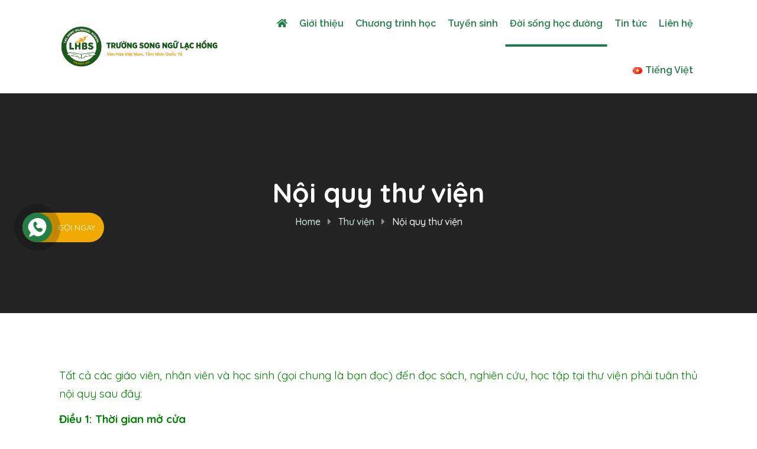

--- FILE ---
content_type: text/html; charset=UTF-8
request_url: https://lhbs.edu.vn/thu-vien/noi-quy-thu-vien/
body_size: 165353
content:
<!DOCTYPE html>
<html lang="vi">
<head>
    <meta charset="UTF-8">
    <meta name="viewport" content="width=device-width, initial-scale=1">
    <meta http-equiv="X-UA-Compatible" content="IE=edge">
    <meta name='robots' content='index, follow, max-image-preview:large, max-snippet:-1, max-video-preview:-1' />
<link rel="alternate" href="https://lhbs.edu.vn/thu-vien/noi-quy-thu-vien/" hreflang="vi" />
<link rel="alternate" href="https://lhbs.edu.vn/en/library/library-rules/" hreflang="en" />

	<!-- This site is optimized with the Yoast SEO plugin v16.7 - https://yoast.com/wordpress/plugins/seo/ -->
	<title>Nội quy thư viện - Trường song ngữ Lạc Hồng</title><link rel="stylesheet" href="https://fonts.googleapis.com/css?family=Quicksand%3A500%7CRaleway%3A600%7CQuicksand%3A400%7CQuicksand%7CQuicksand%3A700%7CRaleway%3A500%7CQuicksand%3A100%2C100italic%2C200%2C200italic%2C300%2C300italic%2C400%2C400italic%2C500%2C500italic%2C600%2C600italic%2C700%2C700italic%2C800%2C800italic%2C900%2C900italic&#038;subset=latin-ext,vietnamese&#038;display=swap" /><link rel="stylesheet" href="https://lhbs.edu.vn/wp-content/cache/min/1/2282710b2391f26cb4dca779d120b9b3.css" media="all" data-minify="1" />
	<link rel="canonical" href="https://lhbs.edu.vn/thu-vien/noi-quy-thu-vien/" />
	<meta property="og:locale" content="vi_VN" />
	<meta property="og:locale:alternate" content="en_US" />
	<meta property="og:type" content="article" />
	<meta property="og:title" content="Nội quy thư viện - Trường song ngữ Lạc Hồng" />
	<meta property="og:description" content="Tất cả các giáo viên, nhân viên và học sinh (gọi chung là bạn đọc) đến đọc sách, nghiên cứu, học tập tại thư viện phải tuân thủ nội quy sau đây: Điều 1: Thời gian mở cửa – Thư viện mở cửa từ thứ hai đến thứ sáu hàng tuần. – Buổi sáng: Từ [&hellip;]" />
	<meta property="og:url" content="https://lhbs.edu.vn/thu-vien/noi-quy-thu-vien/" />
	<meta property="og:site_name" content="Trường song ngữ Lạc Hồng" />
	<meta property="article:modified_time" content="2024-01-30T02:04:23+00:00" />
	<meta name="twitter:card" content="summary_large_image" />
	<meta name="twitter:label1" content="Ước tính thời gian đọc" />
	<meta name="twitter:data1" content="1 phút" />
	<script type="application/ld+json" class="yoast-schema-graph">{"@context":"https://schema.org","@graph":[{"@type":"WebSite","@id":"https://lhbs.edu.vn/#website","url":"https://lhbs.edu.vn/","name":"Tr\u01b0\u1eddng song ng\u1eef L\u1ea1c H\u1ed3ng","description":"V\u0103n H\u00f3a Vi\u1ec7t Nam T\u1ea7m Nh\u00ecn Qu\u1ed1c T\u1ebf","potentialAction":[{"@type":"SearchAction","target":{"@type":"EntryPoint","urlTemplate":"https://lhbs.edu.vn/?s={search_term_string}"},"query-input":"required name=search_term_string"}],"inLanguage":"vi"},{"@type":"WebPage","@id":"https://lhbs.edu.vn/thu-vien/noi-quy-thu-vien/#webpage","url":"https://lhbs.edu.vn/thu-vien/noi-quy-thu-vien/","name":"N\u1ed9i quy th\u01b0 vi\u1ec7n - Tr\u01b0\u1eddng song ng\u1eef L\u1ea1c H\u1ed3ng","isPartOf":{"@id":"https://lhbs.edu.vn/#website"},"datePublished":"2022-12-28T01:18:44+00:00","dateModified":"2024-01-30T02:04:23+00:00","breadcrumb":{"@id":"https://lhbs.edu.vn/thu-vien/noi-quy-thu-vien/#breadcrumb"},"inLanguage":"vi","potentialAction":[{"@type":"ReadAction","target":["https://lhbs.edu.vn/thu-vien/noi-quy-thu-vien/"]}]},{"@type":"BreadcrumbList","@id":"https://lhbs.edu.vn/thu-vien/noi-quy-thu-vien/#breadcrumb","itemListElement":[{"@type":"ListItem","position":1,"name":"Trang ch\u1ee7","item":"https://lhbs.edu.vn/"},{"@type":"ListItem","position":2,"name":"Th\u01b0 vi\u1ec7n","item":"https://lhbs.edu.vn/thu-vien/"},{"@type":"ListItem","position":3,"name":"N\u1ed9i quy th\u01b0 vi\u1ec7n"}]}]}</script>
	<!-- / Yoast SEO plugin. -->


<link rel='dns-prefetch' href='//fonts.googleapis.com' />
<link rel='dns-prefetch' href='//maps.googleapis.com' />
<link rel='dns-prefetch' href='//maps.gstatic.com' />
<link rel='dns-prefetch' href='//fonts.gstatic.com' />
<link rel='dns-prefetch' href='//ajax.googleapis.com' />
<link rel='dns-prefetch' href='//apis.google.com' />
<link rel='dns-prefetch' href='//google-analytics.com' />
<link rel='dns-prefetch' href='//www.google-analytics.com' />
<link rel='dns-prefetch' href='//ssl.google-analytics.com' />
<link rel='dns-prefetch' href='//youtube.com' />
<link rel='dns-prefetch' href='//api.pinterest.com' />
<link rel='dns-prefetch' href='//cdnjs.cloudflare.com' />
<link rel='dns-prefetch' href='//connect.facebook.net' />
<link rel='dns-prefetch' href='//platform.twitter.com' />
<link rel='dns-prefetch' href='//syndication.twitter.com' />
<link rel='dns-prefetch' href='//platform.instagram.com' />
<link rel='dns-prefetch' href='//disqus.com' />
<link rel='dns-prefetch' href='//sitename.disqus.com' />
<link rel='dns-prefetch' href='//s7.addthis.com' />
<link rel='dns-prefetch' href='//platform.linkedin.com' />
<link rel='dns-prefetch' href='//w.sharethis.com' />
<link rel='dns-prefetch' href='//i0.wp.com' />
<link rel='dns-prefetch' href='//i1.wp.com' />
<link rel='dns-prefetch' href='//i2.wp.com' />
<link rel='dns-prefetch' href='//stats.wp.com' />
<link rel='dns-prefetch' href='//pixel.wp.com' />
<link rel='dns-prefetch' href='//s.gravatar.com' />
<link rel='dns-prefetch' href='//0.gravatar.com' />
<link rel='dns-prefetch' href='//2.gravatar.com' />
<link rel='dns-prefetch' href='//1.gravatar.com' />
<link href='https://fonts.gstatic.com' crossorigin rel='preconnect' />
<link rel="alternate" type="application/rss+xml" title="Dòng thông tin Trường song ngữ Lạc Hồng &raquo;" href="https://lhbs.edu.vn/feed/" />
<link rel="alternate" type="application/rss+xml" title="Dòng phản hồi Trường song ngữ Lạc Hồng &raquo;" href="https://lhbs.edu.vn/comments/feed/" />
<style type="text/css">
img.wp-smiley,
img.emoji {
	display: inline !important;
	border: none !important;
	box-shadow: none !important;
	height: 1em !important;
	width: 1em !important;
	margin: 0 0.07em !important;
	vertical-align: -0.1em !important;
	background: none !important;
	padding: 0 !important;
}
</style>
	
<style id='wp-block-library-theme-inline-css' type='text/css'>
.wp-block-audio figcaption{color:#555;font-size:13px;text-align:center}.is-dark-theme .wp-block-audio figcaption{color:hsla(0,0%,100%,.65)}.wp-block-audio{margin:0 0 1em}.wp-block-code{border:1px solid #ccc;border-radius:4px;font-family:Menlo,Consolas,monaco,monospace;padding:.8em 1em}.wp-block-embed figcaption{color:#555;font-size:13px;text-align:center}.is-dark-theme .wp-block-embed figcaption{color:hsla(0,0%,100%,.65)}.wp-block-embed{margin:0 0 1em}.blocks-gallery-caption{color:#555;font-size:13px;text-align:center}.is-dark-theme .blocks-gallery-caption{color:hsla(0,0%,100%,.65)}.wp-block-image figcaption{color:#555;font-size:13px;text-align:center}.is-dark-theme .wp-block-image figcaption{color:hsla(0,0%,100%,.65)}.wp-block-image{margin:0 0 1em}.wp-block-pullquote{border-bottom:4px solid;border-top:4px solid;color:currentColor;margin-bottom:1.75em}.wp-block-pullquote cite,.wp-block-pullquote footer,.wp-block-pullquote__citation{color:currentColor;font-size:.8125em;font-style:normal;text-transform:uppercase}.wp-block-quote{border-left:.25em solid;margin:0 0 1.75em;padding-left:1em}.wp-block-quote cite,.wp-block-quote footer{color:currentColor;font-size:.8125em;font-style:normal;position:relative}.wp-block-quote.has-text-align-right{border-left:none;border-right:.25em solid;padding-left:0;padding-right:1em}.wp-block-quote.has-text-align-center{border:none;padding-left:0}.wp-block-quote.is-large,.wp-block-quote.is-style-large,.wp-block-quote.is-style-plain{border:none}.wp-block-search .wp-block-search__label{font-weight:700}.wp-block-search__button{border:1px solid #ccc;padding:.375em .625em}:where(.wp-block-group.has-background){padding:1.25em 2.375em}.wp-block-separator.has-css-opacity{opacity:.4}.wp-block-separator{border:none;border-bottom:2px solid;margin-left:auto;margin-right:auto}.wp-block-separator.has-alpha-channel-opacity{opacity:1}.wp-block-separator:not(.is-style-wide):not(.is-style-dots){width:100px}.wp-block-separator.has-background:not(.is-style-dots){border-bottom:none;height:1px}.wp-block-separator.has-background:not(.is-style-wide):not(.is-style-dots){height:2px}.wp-block-table{margin:0 0 1em}.wp-block-table td,.wp-block-table th{word-break:normal}.wp-block-table figcaption{color:#555;font-size:13px;text-align:center}.is-dark-theme .wp-block-table figcaption{color:hsla(0,0%,100%,.65)}.wp-block-video figcaption{color:#555;font-size:13px;text-align:center}.is-dark-theme .wp-block-video figcaption{color:hsla(0,0%,100%,.65)}.wp-block-video{margin:0 0 1em}.wp-block-template-part.has-background{margin-bottom:0;margin-top:0;padding:1.25em 2.375em}
</style>

<style id='global-styles-inline-css' type='text/css'>
body{--wp--preset--color--black: #000000;--wp--preset--color--cyan-bluish-gray: #abb8c3;--wp--preset--color--white: #ffffff;--wp--preset--color--pale-pink: #f78da7;--wp--preset--color--vivid-red: #cf2e2e;--wp--preset--color--luminous-vivid-orange: #ff6900;--wp--preset--color--luminous-vivid-amber: #fcb900;--wp--preset--color--light-green-cyan: #7bdcb5;--wp--preset--color--vivid-green-cyan: #00d084;--wp--preset--color--pale-cyan-blue: #8ed1fc;--wp--preset--color--vivid-cyan-blue: #0693e3;--wp--preset--color--vivid-purple: #9b51e0;--wp--preset--color--primary-color: ;--wp--preset--color--secondary-color: #227d44;--wp--preset--color--tertiary-color: ;--wp--preset--gradient--vivid-cyan-blue-to-vivid-purple: linear-gradient(135deg,rgba(6,147,227,1) 0%,rgb(155,81,224) 100%);--wp--preset--gradient--light-green-cyan-to-vivid-green-cyan: linear-gradient(135deg,rgb(122,220,180) 0%,rgb(0,208,130) 100%);--wp--preset--gradient--luminous-vivid-amber-to-luminous-vivid-orange: linear-gradient(135deg,rgba(252,185,0,1) 0%,rgba(255,105,0,1) 100%);--wp--preset--gradient--luminous-vivid-orange-to-vivid-red: linear-gradient(135deg,rgba(255,105,0,1) 0%,rgb(207,46,46) 100%);--wp--preset--gradient--very-light-gray-to-cyan-bluish-gray: linear-gradient(135deg,rgb(238,238,238) 0%,rgb(169,184,195) 100%);--wp--preset--gradient--cool-to-warm-spectrum: linear-gradient(135deg,rgb(74,234,220) 0%,rgb(151,120,209) 20%,rgb(207,42,186) 40%,rgb(238,44,130) 60%,rgb(251,105,98) 80%,rgb(254,248,76) 100%);--wp--preset--gradient--blush-light-purple: linear-gradient(135deg,rgb(255,206,236) 0%,rgb(152,150,240) 100%);--wp--preset--gradient--blush-bordeaux: linear-gradient(135deg,rgb(254,205,165) 0%,rgb(254,45,45) 50%,rgb(107,0,62) 100%);--wp--preset--gradient--luminous-dusk: linear-gradient(135deg,rgb(255,203,112) 0%,rgb(199,81,192) 50%,rgb(65,88,208) 100%);--wp--preset--gradient--pale-ocean: linear-gradient(135deg,rgb(255,245,203) 0%,rgb(182,227,212) 50%,rgb(51,167,181) 100%);--wp--preset--gradient--electric-grass: linear-gradient(135deg,rgb(202,248,128) 0%,rgb(113,206,126) 100%);--wp--preset--gradient--midnight: linear-gradient(135deg,rgb(2,3,129) 0%,rgb(40,116,252) 100%);--wp--preset--duotone--dark-grayscale: url('#wp-duotone-dark-grayscale');--wp--preset--duotone--grayscale: url('#wp-duotone-grayscale');--wp--preset--duotone--purple-yellow: url('#wp-duotone-purple-yellow');--wp--preset--duotone--blue-red: url('#wp-duotone-blue-red');--wp--preset--duotone--midnight: url('#wp-duotone-midnight');--wp--preset--duotone--magenta-yellow: url('#wp-duotone-magenta-yellow');--wp--preset--duotone--purple-green: url('#wp-duotone-purple-green');--wp--preset--duotone--blue-orange: url('#wp-duotone-blue-orange');--wp--preset--font-size--small: 13px;--wp--preset--font-size--medium: 20px;--wp--preset--font-size--large: 36px;--wp--preset--font-size--x-large: 42px;--wp--preset--spacing--20: 0.44rem;--wp--preset--spacing--30: 0.67rem;--wp--preset--spacing--40: 1rem;--wp--preset--spacing--50: 1.5rem;--wp--preset--spacing--60: 2.25rem;--wp--preset--spacing--70: 3.38rem;--wp--preset--spacing--80: 5.06rem;--wp--preset--shadow--natural: 6px 6px 9px rgba(0, 0, 0, 0.2);--wp--preset--shadow--deep: 12px 12px 50px rgba(0, 0, 0, 0.4);--wp--preset--shadow--sharp: 6px 6px 0px rgba(0, 0, 0, 0.2);--wp--preset--shadow--outlined: 6px 6px 0px -3px rgba(255, 255, 255, 1), 6px 6px rgba(0, 0, 0, 1);--wp--preset--shadow--crisp: 6px 6px 0px rgba(0, 0, 0, 1);}:where(.is-layout-flex){gap: 0.5em;}body .is-layout-flow > .alignleft{float: left;margin-inline-start: 0;margin-inline-end: 2em;}body .is-layout-flow > .alignright{float: right;margin-inline-start: 2em;margin-inline-end: 0;}body .is-layout-flow > .aligncenter{margin-left: auto !important;margin-right: auto !important;}body .is-layout-constrained > .alignleft{float: left;margin-inline-start: 0;margin-inline-end: 2em;}body .is-layout-constrained > .alignright{float: right;margin-inline-start: 2em;margin-inline-end: 0;}body .is-layout-constrained > .aligncenter{margin-left: auto !important;margin-right: auto !important;}body .is-layout-constrained > :where(:not(.alignleft):not(.alignright):not(.alignfull)){max-width: var(--wp--style--global--content-size);margin-left: auto !important;margin-right: auto !important;}body .is-layout-constrained > .alignwide{max-width: var(--wp--style--global--wide-size);}body .is-layout-flex{display: flex;}body .is-layout-flex{flex-wrap: wrap;align-items: center;}body .is-layout-flex > *{margin: 0;}:where(.wp-block-columns.is-layout-flex){gap: 2em;}.has-black-color{color: var(--wp--preset--color--black) !important;}.has-cyan-bluish-gray-color{color: var(--wp--preset--color--cyan-bluish-gray) !important;}.has-white-color{color: var(--wp--preset--color--white) !important;}.has-pale-pink-color{color: var(--wp--preset--color--pale-pink) !important;}.has-vivid-red-color{color: var(--wp--preset--color--vivid-red) !important;}.has-luminous-vivid-orange-color{color: var(--wp--preset--color--luminous-vivid-orange) !important;}.has-luminous-vivid-amber-color{color: var(--wp--preset--color--luminous-vivid-amber) !important;}.has-light-green-cyan-color{color: var(--wp--preset--color--light-green-cyan) !important;}.has-vivid-green-cyan-color{color: var(--wp--preset--color--vivid-green-cyan) !important;}.has-pale-cyan-blue-color{color: var(--wp--preset--color--pale-cyan-blue) !important;}.has-vivid-cyan-blue-color{color: var(--wp--preset--color--vivid-cyan-blue) !important;}.has-vivid-purple-color{color: var(--wp--preset--color--vivid-purple) !important;}.has-black-background-color{background-color: var(--wp--preset--color--black) !important;}.has-cyan-bluish-gray-background-color{background-color: var(--wp--preset--color--cyan-bluish-gray) !important;}.has-white-background-color{background-color: var(--wp--preset--color--white) !important;}.has-pale-pink-background-color{background-color: var(--wp--preset--color--pale-pink) !important;}.has-vivid-red-background-color{background-color: var(--wp--preset--color--vivid-red) !important;}.has-luminous-vivid-orange-background-color{background-color: var(--wp--preset--color--luminous-vivid-orange) !important;}.has-luminous-vivid-amber-background-color{background-color: var(--wp--preset--color--luminous-vivid-amber) !important;}.has-light-green-cyan-background-color{background-color: var(--wp--preset--color--light-green-cyan) !important;}.has-vivid-green-cyan-background-color{background-color: var(--wp--preset--color--vivid-green-cyan) !important;}.has-pale-cyan-blue-background-color{background-color: var(--wp--preset--color--pale-cyan-blue) !important;}.has-vivid-cyan-blue-background-color{background-color: var(--wp--preset--color--vivid-cyan-blue) !important;}.has-vivid-purple-background-color{background-color: var(--wp--preset--color--vivid-purple) !important;}.has-black-border-color{border-color: var(--wp--preset--color--black) !important;}.has-cyan-bluish-gray-border-color{border-color: var(--wp--preset--color--cyan-bluish-gray) !important;}.has-white-border-color{border-color: var(--wp--preset--color--white) !important;}.has-pale-pink-border-color{border-color: var(--wp--preset--color--pale-pink) !important;}.has-vivid-red-border-color{border-color: var(--wp--preset--color--vivid-red) !important;}.has-luminous-vivid-orange-border-color{border-color: var(--wp--preset--color--luminous-vivid-orange) !important;}.has-luminous-vivid-amber-border-color{border-color: var(--wp--preset--color--luminous-vivid-amber) !important;}.has-light-green-cyan-border-color{border-color: var(--wp--preset--color--light-green-cyan) !important;}.has-vivid-green-cyan-border-color{border-color: var(--wp--preset--color--vivid-green-cyan) !important;}.has-pale-cyan-blue-border-color{border-color: var(--wp--preset--color--pale-cyan-blue) !important;}.has-vivid-cyan-blue-border-color{border-color: var(--wp--preset--color--vivid-cyan-blue) !important;}.has-vivid-purple-border-color{border-color: var(--wp--preset--color--vivid-purple) !important;}.has-vivid-cyan-blue-to-vivid-purple-gradient-background{background: var(--wp--preset--gradient--vivid-cyan-blue-to-vivid-purple) !important;}.has-light-green-cyan-to-vivid-green-cyan-gradient-background{background: var(--wp--preset--gradient--light-green-cyan-to-vivid-green-cyan) !important;}.has-luminous-vivid-amber-to-luminous-vivid-orange-gradient-background{background: var(--wp--preset--gradient--luminous-vivid-amber-to-luminous-vivid-orange) !important;}.has-luminous-vivid-orange-to-vivid-red-gradient-background{background: var(--wp--preset--gradient--luminous-vivid-orange-to-vivid-red) !important;}.has-very-light-gray-to-cyan-bluish-gray-gradient-background{background: var(--wp--preset--gradient--very-light-gray-to-cyan-bluish-gray) !important;}.has-cool-to-warm-spectrum-gradient-background{background: var(--wp--preset--gradient--cool-to-warm-spectrum) !important;}.has-blush-light-purple-gradient-background{background: var(--wp--preset--gradient--blush-light-purple) !important;}.has-blush-bordeaux-gradient-background{background: var(--wp--preset--gradient--blush-bordeaux) !important;}.has-luminous-dusk-gradient-background{background: var(--wp--preset--gradient--luminous-dusk) !important;}.has-pale-ocean-gradient-background{background: var(--wp--preset--gradient--pale-ocean) !important;}.has-electric-grass-gradient-background{background: var(--wp--preset--gradient--electric-grass) !important;}.has-midnight-gradient-background{background: var(--wp--preset--gradient--midnight) !important;}.has-small-font-size{font-size: var(--wp--preset--font-size--small) !important;}.has-medium-font-size{font-size: var(--wp--preset--font-size--medium) !important;}.has-large-font-size{font-size: var(--wp--preset--font-size--large) !important;}.has-x-large-font-size{font-size: var(--wp--preset--font-size--x-large) !important;}
.wp-block-navigation a:where(:not(.wp-element-button)){color: inherit;}
:where(.wp-block-columns.is-layout-flex){gap: 2em;}
.wp-block-pullquote{font-size: 1.5em;line-height: 1.6;}
</style>









<style id='rs-plugin-settings-inline-css' type='text/css'>
#rs-demo-id {}
</style>






















<style id='pallikoodam-custom-inline-css' type='text/css'>
.dt-sc-event-month-thumb .dt-sc-event-read-more, .dt-sc-training-thumb-overlay{ background: rgba(34,125,68,0.85) }
.dt-sc-team.hide-social-role-show-on-hover { background: rgba(34,125,68,0.05) }
.dt-sc-contact-info.type4 span:after {
			-webkit-box-shadow: 5px 5px 0px 0px#227d44;
			-moz-box-shadow: 5px 5px 0px 0px#227d44;
			-ms-box-shadow: 5px 5px 0px 0px#227d44;
			-o-box-shadow: 5px 5px 0px 0px#227d44;
			box-shadow: 5px 5px 0px 0px#227d44;
		}
.dt-sc-boxed-style.dt-sc-post-entry .blog-entry .entry-author img { box-shadow: 0 0 0 3px #227d44}
@media only screen and (max-width: 767px) { .dt-sc-highlight .dt-sc-testimonial.type6 .dt-sc-testimonial-author:after,.dt-sc-highlight .dt-sc-testimonial.type6 .dt-sc-testimonial-author:after,.skin-highlight .dt-sc-testimonial.type6 .dt-sc-testimonial-author:after { background-color:#227d44} }

</style>


<style id='pallikoodam-customiser-skin-inline-inline-css' type='text/css'>
.dt-sc-testimonial-images li.selected div { box-shadow: 0 0 30px 0 rgba(,,, 0.20); }.dt-skin-secondary-color, .dt-sc-title.with-dual-color .dt-sc-main-heading strong, .commententries ul.commentlist li .reply a.comment-reply-login:hover, .widget #wp-calendar td a, .widget ul li:before, .widget.widget_nav_menu ul.dt-primary-nav li > a:before, div.tribe-events-list-event-detail h2 a:hover, .tribe-events-list.tribe-events-photo #tribe-events-photo-events .tribe-events-event-details h2 a:hover, .custom-hover-icon-box .elementor-widget-icon-box:hover .elementor-icon-box-content .elementor-icon-box-description a, .custom-icon-box-with-gd.elementor-widget-icon-box .elementor-icon-box-content .elementor-icon-box-description a, .dt-sc-boxed-style.dt-sc-post-entry .blog-entry .entry-button a.dt-sc-button.read-more:hover, .dt-sc-boxed-style.dt-sc-post-entry .blog-entry .entry-button a.dt-sc-button:hover, .dt-sc-event-entry article .dt-sc-event-title h2 a:hover, .recent-events-list-widget ul li .entry-title h4 a:hover { color:#227d44; }.dt-skin-secondary-bg, div[class*="dt-skin-secondary-bg-opaque"]:not(.ult-vc-hide-row):before, div[class*="dt-skin-secondary-bg-opaque"] .upb_row_bg:before, section[class*="dt-skin-secondary-bg-opaque"]:before, .dt-skin-secondary-bg.extend-bg-fullwidth-left:after, .dt-skin-secondary-bg.extend-bg-fullwidth-right:after, input[type="submit"]:hover, button:hover, input[type="reset"]:hover, .mz-blog .comments a:hover, .mz-blog div.vc_gitem-post-category-name:hover,  .dt-sc-infinite-portfolio-load-more:hover, .dt-sc-button.filled:hover, .dt-sc-button.with-icon.icon-right.type1:hover, .dt-sc-icon-box.type3:hover .icon-wrapper span, .dt-sc-newsletter-section.type2 .dt-sc-subscribe-frm input[type="submit"]:hover, .skin-highlight .dt-sc-testimonial.type6 .dt-sc-testimonial-author:before, .skin-highlight .dt-sc-testimonial.type6:after, .dt-sc-team-social.rounded-square li a:hover, .dt-sc-video-wrapper .video-overlay-inner a:hover, .side-navigation.type2 ul.side-nav li a:before, .side-navigation.type2 ul.side-nav > li.current_page_item > a:before, .side-navigation.type2 ul.side-nav > li > ul > li.current_page_item > a:before, .side-navigation.type2 ul.side-nav > li > ul > li > ul > li.current_page_item > a:before,  .dt-sc-icon-box.type5:hover .icon-wrapper:before, .dt-sc-image-caption.type2:hover, .dt-sc-team.hide-social-role-show-on-hover:hover .dt-sc-team-details h5:after, .animated-twin-lines:before, .dt-sc-pr-tb-col.type5 .dt-sc-tb-title:after, .dt-sc-pr-tb-col.type1.classic.selected .dt-sc-buy-now a, .dt-sc-pr-tb-col.type1.classic:hover .dt-sc-buy-now a, .dt-sc-contact-info.type4 h6:after, .dt-sc-contact-info.type8 span:after, .dt-sc-contact-info.type4:hover span:after, .slick-dots li, .dt-related-carousel .carousel-pager > a, .dt-related-carousel div[class*=carousel-] > div:hover, .dt-sc-sociables.rounded-square li a:hover, #wpsl-stores li > p ~ .wpsl-directions:hover, /* New */ .intro-section .elementor-column-wrap.elementor-element-populated .elementor-widget-button a.elementor-button:hover, .dt-sc-boxed-style.dt-sc-post-entry .blog-entry > div.entry-meta-group .entry-likes-views .dt-sc-like-views > div.views, .custom-contact-form.elementor-widget-contact-form-7 .wpcf7 input.wpcf7-submit:hover, .custom-hover-icon-box .elementor-widget-icon-box .elementor-icon-box-content .elementor-icon-box-description a:after, .dt-sc-any-carousel-wrapper .swiper-pagination-bullet, .swiper-button-prev:hover, .swiper-button-next:hover, .custom-icon-box-with-gd.elementor-widget-icon-box .elementor-icon-box-content .elementor-icon-box-description a:after, .dt-sc-event-entry article div.dt-sc-event-meta .event-btns > a.event-link, .dt-sc-event-entry.event-overlay-layout article div.dt-sc-event-meta div.event-btns > a:hover { background-color:#227d44; }.dt-sc-simple-style.dt-sc-post-entry .blog-entry:hover .entry-button a.dt-sc-button:hover span, .responsive-map .gm-style .gm-style-iw-c, .responsive-map .poi-info-window div{ background-color:#227d44; }.responsive-map .gm-style .gm-style-iw-t:after{ border-top-color:#227d44; }.dt-skin-secondary-border, .dt-sc-contact-info.type5 .dt-sc-contact-icon, .dt-sc-contact-info.type5 .dt-sc-contact-icon:before, .dt-sc-contact-info.type5 .dt-sc-contact-icon:after, .dt-sc-image-caption.type2:hover .dt-sc-image-title, .dt-sc-sociable.hexagon-with-border li, .dt-sc-sociable.hexagon-with-border li:before, .dt-sc-sociable.hexagon-with-border li:after, .side-navigation.type5 ul.side-nav, .side-navigation.type5 ul.side-nav li a, .side-navigation.type5 ul.side-nav li ul, .dt-sc-sociables.hexagon-with-border li, .dt-sc-sociables.hexagon-with-border li:before, .dt-sc-sociables.hexagon-with-border li:after, /* New */ .intro-section .elementor-column-wrap.elementor-element-populated:hover .elementor-widget-button a.elementor-button, .dt-sc-simple-style.dt-sc-post-entry .blog-entry:hover .entry-button a.dt-sc-button span,.active-centered .dt-sc-simple-style.dt-sc-post-entry.entry-grid-layout:nth-child(3) .blog-entry .entry-button a.dt-sc-button span, .fullwidth-icon-carousel .elementor-column-gap-extended>.elementor-row>.elementor-column>.elementor-element-populated .elementor-widget-button a.elementor-button:hover, .fullwidth-icon-carousel .elementor-column-gap-extended>.elementor-row>.elementor-column>.elementor-element-populated:hover .elementor-widget-button a.elementor-button, .dt-sc-any-carousel-wrapper .swiper-pagination-bullet { border-color:#227d44; }.error404 .type2 a.dt-sc-back:hover, .error404 .type4 .dt-sc-newsletter-section input[type="submit"]:hover { background-color:#227d44; }#item-header-content #item-meta > #item-buttons .group-button:hover, #buddypress .activity-list li.load-more a:hover, #buddypress .activity-list li.load-newest a:hover { background-color:#227d44; }#bbpress-forums #subscription-toggle a.subscription-toggle:hover, .bbp-submit-wrapper #bbp_topic_submit:hover { background-color:#227d44; }#tribe-bar-form .tribe-bar-submit input[type="submit"]:hover, .tribe-events-read-more:hover, #tribe-events .tribe-events-button:hover, .tribe-events-button:hover, .tribe-events-back > a:hover, .datepicker thead tr:first-child th:hover, .datepicker tfoot tr th:hover, #tribe_events_filters_toggle:hover, .tribe-events-grid .tribe-grid-header .tribe-week-today, .tribe-grid-body div[id*="tribe-events-event-"]:hover { background-color:#227d44; }.tribe-grid-header .tribe-week-today { background-color:#227d44; }.woocommerce ul.products li.product .product-buttons-wrapper.product-icons .wc_inline_buttons .wc_btn_inline a:hover, .woocommerce ul.products li.product .product-buttons-wrapper.product-icons .wc_inline_buttons .wc_btn_inline button:hover,

				.woocommerce a.button:hover, .woocommerce button.button:hover, .woocommerce button:hover, .woocommerce input.button:hover, .woocommerce input[type=button]:hover, .woocommerce input[type=submit]:hover, .woocommerce #respond input#submit:hover,

				.woocommerce a.button.alt:hover, .woocommerce button.button.alt:hover, .woocommerce input.button.alt:hover, .woocommerce #respond input#submit.alt:hover, .woocommerce .wishlist_table .add_to_cart.button:hover, .woocommerce .yith-wcwl-popup-button a.add_to_wishlist:hover, .woocommerce .wishlist_table a.ask-an-estimate-button:hover, .woocommerce .wishlist-title a.show-title-form:hover, .woocommerce .hidden-title-form a.hide-title-form:hover, .woocommerce .yith-wcwl-wishlist-new button:hover, .woocommerce .wishlist_manage_table a.create-new-wishlist:hover, .woocommerce .wishlist_manage_table button.submit-wishlist-changes:hover, .woocommerce .yith-wcwl-wishlist-search-form button.wishlist-search-button:hover, .woocommerce .cart input.button:hover,

				.woocommerce-page a.button:hover, .woocommerce-page button.button:hover, .woocommerce-page button:hover, .woocommerce-page input.button:hover, .woocommerce-page input[type=button]:hover, .woocommerce-page input[type=submit]:hover, .woocommerce-page #respond input#submit:hover, .woocommerce-page a.button.alt:hover, .woocommerce-page button.button.alt:hover, .woocommerce-page input.button.alt:hover, .woocommerce-page #respond input#submit.alt:hover, .woocommerce-page .wishlist_table .add_to_cart.button:hover, .woocommerce-page .yith-wcwl-popup-button a.add_to_wishlist:hover, .woocommerce-page .wishlist_table a.ask-an-estimate-button:hover, .woocommerce-page .wishlist-title a.show-title-form:hover, .woocommerce-page .hidden-title-form a.hide-title-form:hover, .woocommerce-page .yith-wcwl-wishlist-new button:hover, .woocommerce-page .wishlist_manage_table a.create-new-wishlist:hover, .woocommerce-page .wishlist_manage_table button.submit-wishlist-changes:hover, .woocommerce-page .yith-wcwl-wishlist-search-form button.wishlist-search-button:hover, .woocommerce-page .cart input.button:hover,

				.woocommerce a.button.disabled:hover, .woocommerce a.button:disabled:hover, .woocommerce a.button:disabled[disabled]:hover, .woocommerce button.button.disabled:hover, .woocommerce button.button:disabled:hover, .woocommerce button.button:disabled[disabled]:hover, .woocommerce input.button.disabled:hover, .woocommerce input.button:disabled:hover, .woocommerce input.button:disabled[disabled]:hover, .woocommerce #respond input#submit.disabled:hover, .woocommerce #respond input#submit:disabled:hover, .woocommerce #respond input#submit:disabled[disabled]:hover,

				.woocommerce a.button.alt.disabled, .woocommerce a.button.alt[disabled]:disabled, .woocommerce button.button.alt.disabled, .woocommerce button.button.alt:disabled, .woocommerce button.button.alt[disabled]:disabled, .woocommerce input.button.alt.disabled, .woocommerce input.button.alt:disabled, .woocommerce input.button.alt[disabled]:disabled, .woocommerce #respond input#submit.alt.disabled, .woocommerce #respond input#submit.alt:disabled, .woocommerce #respond input#submit.alt[disabled]:disabled,

				.woocommerce a.button.alt.disabled:hover, .woocommerce a.button.alt[disabled]:disabled:hover, .woocommerce button.button.alt.disabled:hover, .woocommerce button.button.alt:disabled:hover, .woocommerce button.button.alt[disabled]:disabled:hover, .woocommerce input.button.alt.disabled:hover, .woocommerce input.button.alt:disabled:hover, .woocommerce input.button.alt[disabled]:disabled:hover, .woocommerce #respond input#submit.alt.disabled:hover, .woocommerce #respond input#submit.alt:disabled:hover, .woocommerce #respond input#submit.alt[disabled]:disabled:hover { background-color:#227d44; }.recent-events-list-widget ul li:hover .entry-thumb img { box-shadow: 0 0 20px 0 rgba(34,125,68, 0.25); }.dt-header-menu ul.dt-primary-nav li > a:hover, .dt-header-menu ul.dt-primary-nav li:hover > a, .elementor-widget-wp-widget-nav_menu > .elementor-widget-container .dt-primary-nav > li > a:hover,

			.dt-header-menu ul.dt-primary-nav li.current-menu-item > a, .dt-header-menu ul.dt-primary-nav li.current-page-item > a, .dt-header-menu ul.dt-primary-nav li.current-menu-ancestor > a, .dt-header-menu ul.dt-primary-nav li.current-page-ancestor > a,

			.dt-header-menu ul.dt-primary-nav li.current_menu_item > a, .dt-header-menu ul.dt-primary-nav li.current_page_item > a, .dt-header-menu ul.dt-primary-nav li.current_menu_ancestor > a, .dt-header-menu ul.dt-primary-nav li.current_page_ancestor > a,

			.elementor-widget-wp-widget-nav_menu > .elementor-widget-container .dt-primary-nav li.current-menu-item > a, .elementor-widget-wp-widget-nav_menu > .elementor-widget-container .dt-primary-nav li.current-page-item > a, .elementor-widget-wp-widget-nav_menu > .elementor-widget-container .dt-primary-nav li.current-menu-ancestor > a, .elementor-widget-wp-widget-nav_menu > .elementor-widget-container .dt-primary-nav li.current-page-ancestor > a,

			.elementor-widget-wp-widget-nav_menu > .elementor-widget-container .dt-primary-nav li.current_menu_item > a, .elementor-widget-wp-widget-nav_menu > .elementor-widget-container .dt-primary-nav li.current_page_item > a, .elementor-widget-wp-widget-nav_menu > .elementor-widget-container .dt-primary-nav li.current_menu_ancestor > a, .elementor-widget-wp-widget-nav_menu > .elementor-widget-container .dt-primary-nav li.current_page_ancestor > a,

			.mobile-menu ul.dt-primary-nav li > a:hover, .mobile-menu ul.dt-primary-nav li:hover > a, .mobile-menu ul.dt-primary-nav li ul.sub-menu li > a:hover, .mobile-menu ul.dt-primary-nav li ul.sub-menu li:hover > a,

			.mobile-menu ul.dt-primary-nav li.current-menu-item > a, .mobile-menu ul.dt-primary-nav li.current-page-item > a, .mobile-menu ul.dt-primary-nav li.current-menu-ancestor > a, .mobile-menu ul.dt-primary-nav li.current-page-ancestor > a,

			.mobile-menu ul.dt-primary-nav li.current_menu_item > a, .mobile-menu ul.dt-primary-nav li.current_page_item > a, .mobile-menu ul.dt-primary-nav li.current_menu_ancestor > a, .mobile-menu ul.dt-primary-nav li.current_page_ancestor > a,

			.mobile-menu ul.dt-primary-nav li ul.sub-menu li.current-menu-item > a, .mobile-menu ul.dt-primary-nav li ul.sub-menu li.current-page-item > a, .mobile-menu ul.dt-primary-nav li ul.sub-menu li.current-menu-ancestor > a, .mobile-menu ul.dt-primary-nav li ul.sub-menu li.current-page-ancestor > a,

			.mobile-menu ul.dt-primary-nav li ul.sub-menu li.current_menu_item > a, .mobile-menu ul.dt-primary-nav li ul.sub-menu li.current_page_item > a, .mobile-menu ul.dt-primary-nav li ul.sub-menu li.current_menu_ancestor > a, .mobile-menu ul.dt-primary-nav li ul.sub-menu li.current_page_ancestor > a,

			.mobile-menu ul.dt-primary-nav li ul.children li.current-menu-item > a, .mobile-menu ul.dt-primary-nav li ul.children li.current-page-item > a, .mobile-menu ul.dt-primary-nav li ul.children li.current-menu-ancestor > a, .mobile-menu ul.dt-primary-nav li ul.children li.current-page-ancestor > a,

			.mobile-menu ul.dt-primary-nav li ul.children li.current_menu_item > a, .mobile-menu ul.dt-primary-nav li ul.children li.current_page_item > a, .mobile-menu ul.dt-primary-nav li ul.children li.current_menu_ancestor > a, .mobile-menu ul.dt-primary-nav li ul.children li.current_page_ancestor > a,

			.menu-icons-wrapper .overlay-search #searchform:before, #header .header-25 .dt-sc-sociable:before, #header .header-25 .menu-icons-wrapper .search a, #header .header-25 .cart-info:before, #header .header-25  .dt-header-menu .dt-primary-nav > li:before, .elementor-widget-wp-widget-nav_menu > .elementor-widget-container .dt-primary-nav li:hover > a, .no-header-menu ul li a, .dt-header-menu .dt-primary-nav li a, .elementor-widget-wp-widget-nav_menu > .elementor-widget-container .dt-primary-nav li a { color:; }#header .elementor-widget-wp-widget-nav_menu .mobile-menu ul.dt-primary-nav li a:hover, #header .elementor-widget-wp-widget-nav_menu .mobile-menu ul.dt-primary-nav li ul.sub-menu > li a:hover{ color:; }.dt-skin-tertiary-color, .custom-hover-icon-box .elementor-widget-icon-box .elementor-icon-box-content .elementor-icon-box-description a:hover { color:; }.no-header-menu ul > li > a:after, .elementor-widget-wp-widget-nav_menu > .elementor-widget-container .dt-primary-nav li a:after, .pagination ul li span, .pagination ul li a:hover, .page-link > span, .page-link > a:hover, .woocommerce nav.woocommerce-pagination ul li a:hover, .woocommerce nav.woocommerce-pagination ul li span.current, .elementor-widget-wp-widget-nav_menu > .elementor-widget-container .dt-primary-nav li:hover > a:after { border-color:; }.dt-skin-tertiary-bg, div[class*="dt-skin-tertiary-bg-opaque"]:not(.ult-vc-hide-row):before, div[class*="dt-skin-tertiary-bg-opaque"] .upb_row_bg:before, section[class*="dt-skin-tertiary-bg-opaque"]:before, .dt-skin-tertiary-bg.extend-bg-fullwidth-left:after, .dt-skin-tertiary-bg.extend-bg-fullwidth-right:after, .dt-sc-icon-box.type10 .icon-wrapper:after, .side-navigation.type1 ul.side-nav > li.current_page_item > a, .side-navigation.type1 ul.side-nav > li > ul > li.current_page_item > a, .side-navigation.type1 ul.side-nav > li > ul > li > ul > li.current_page_item > a,

			.dt-sc-shop-single-sticky-addtocart-section a.added_to_cart.wc-forward:hover, .pagination ul li span, .pagination ul li a:hover, .dt-header-menu .menu-container ul.dt-primary-nav li ul.sub-menu li a:after, .page-link > span, .page-link > a:hover, #header .elementor-widget-wp-widget-nav_menu .dt-primary-nav li ul.sub-menu li a:after,
			#header .elementor-widget-wp-widget-nav_menu .elementor-widget-container > div:not(.mobile-nav-container) .dt-primary-nav li ul.sub-menu li a:after, .custom-hover-icon-box .elementor-widget-icon-box .elementor-icon-box-content .elementor-icon-box-description a:hover:after, .woocommerce nav.woocommerce-pagination ul li a:focus, .woocommerce nav.woocommerce-pagination ul li a:hover, .woocommerce nav.woocommerce-pagination ul li span.current { background-color:; }.dt-skin-tertiary-border { border-color:; }
</style>
<style id='pallikoodam-customiser-inline-inline-css' type='text/css'>
body { background-color:#ffffff;}
body { color:#227d44;}
a { color:#227d44;}
a:hover { color:#ffffff;}
body {font-family:'Quicksand', sans-serif;font-weight:500;font-style:normal;text-transform:none;text-align:unset;text-decoration:none;font-size:16px;line-height:30px;}
h1 { color:#000000;}
h2 { color:#000000;}
h3 { color:#000000;}
h4 { color:#000000;}
h5 { color:#000000;}
h6 { color:#000000;}
.no-header-menu ul li a, .dt-header-menu .dt-primary-nav li a, .elementor-widget-wp-widget-nav_menu > .elementor-widget-container .dt-primary-nav li a {font-family:'Raleway',sans-serif;font-weight:600;font-style:normal;text-transform:none;text-align:unset;text-decoration:none;font-size:16px;}
h1 {font-family:'Quicksand',sans-serif;font-weight:500;font-style:normal;text-transform:none;text-align:center;text-decoration:none;font-size:50px;}
h2 {font-family:'Quicksand',sans-serif;font-weight:500;font-style:normal;text-transform:none;text-align:unset;text-decoration:none;font-size:40px;}
h3 {font-family:'Quicksand',sans-serif;font-weight:400;font-style:normal;text-transform:none;text-align:unset;text-decoration:none;font-size:32px;}
h4 {font-family:'Quicksand',sans-serif;font-weight:400;font-style:normal;text-transform:none;text-align:unset;text-decoration:none;font-size:26px;}
h5 {font-family:'Quicksand',sans-serif;font-weight:400;font-style:normal;text-transform:none;text-align:unset;text-decoration:none;font-size:20px;}
h6 {font-family:'Quicksand',sans-serif;font-weight:400;font-style:normal;text-transform:none;text-align:unset;text-decoration:none;font-size:16px;}
.dt-sc-button, .dt-sc-bar-text, input[type="submit"], input[type="reset"], .pagination, .side-navigation.type3 ul.side-nav li a, .dtportfolio-sorting a, ul.dt-sc-tabs-horizontal-frame li > a, .custom-contact-form.elementor-widget-contact-form-7 .wpcf7 input.wpcf7-submit, .dt-sc-testimonial.special-testimonial-carousel:after, .custom-testimonial .elementor-widget-icon .elementor-icon .fa-quote-right:before, .custom-icon-box-with-gd.elementor-widget-icon-box .elementor-icon-box-content .elementor-icon-box-description a, .recent-events-schedule-widget ul li .entry-date{font-family:'Quicksand',sans-serif;font-weight:700;font-style:normal;text-transform:none;text-align:unset;text-decoration:none;}
#main-menu ul.menu > li > a, .dt-sc-counter.type1 .dt-sc-counter-number, .dt-sc-portfolio-sorting a, .dt-sc-testimonial.type1 blockquote, .dt-sc-testimonial .dt-sc-testimonial-author cite, .dt-sc-pr-tb-col.minimal .dt-sc-price p, .dt-sc-pr-tb-col.minimal .dt-sc-price h6 span, .dt-sc-testimonial.special-testimonial-carousel blockquote, .dt-sc-pr-tb-col .dt-sc-tb-title, .dt-sc-pr-tb-col .dt-sc-tb-content, input[type="text"], input[type="password"], input[type="email"], input[type="url"], input[type="tel"], input[type="number"], input[type="range"], input[type="date"], textarea, input.text, input[type="search"], select, textarea{font-family:'Quicksand', sans-serif;font-weight:500;font-style:normal;}
.secondary-sidebar .widgettitle { color:#000000 }
.secondary-sidebar .widget, .secondary-sidebar .widget ul li > a, .secondary-sidebar .widget ul li > span > a { color:#808080;}
.secondary-sidebar .widget .recent-posts-widget li .entry-title h4 a, .secondary-sidebar .widget .recent-posts-widget li .entry-meta a, .secondary-sidebar .widget.widget_rss ul li > a, .secondary-sidebar .widget.widget_recent_comments ul li > a, .secondary-sidebar .widget.widget_recent_comments ul li > span > a { color:#217d46;}
.secondary-sidebar .widget ul li > a:hover, .secondary-sidebar .widget ul li > span > a:hover, .secondary-sidebar .widget .recent-posts-widget li .entry-title h4 a:hover, .secondary-sidebar .widget .recent-posts-widget li .entry-meta a:hover { color:#e5a812;}
.secondary-sidebar .widgettitle {font-family:'Quicksand',sans-serif;font-weight:700;font-style:normal;text-transform:none;text-align:unset;text-decoration:none;font-size:24px;}
.secondary-sidebar .widget{font-family:'Raleway',sans-serif;font-weight:500;font-style:normal;text-transform:none;text-align:unset;text-decoration:none;font-size:16px;}
div.footer-widgets .widgettitle, #footer .widgettitle { color:#000000;}
#footer, .footer-copyright, div.footer-widgets .widget { color:#ffffff;}
.footer-widgets a, #footer a { color:#ffffff;}
.footer-widgets a:hover, #footer a:hover { color:#fff565;}
div.footer-widgets .widgettitle, #footer .widgettitle {font-family:'Quicksand',sans-serif;font-weight:500;font-style:normal;text-transform:none;text-align:unset;text-decoration:none;font-size:26px;line-height:30px;}
#footer, .footer-copyright, div.footer-widgets .widget {font-family:'Quicksand', sans-serif;font-weight:500;font-style:normal;text-transform:none;text-align:unset;text-decoration:none;font-size:16px;line-height:30px;}
.site-title {font-family:'Quicksand', sans-serif;font-weight:400;font-style:normal;}
.site-tag-line {font-family:'Quicksand', sans-serif;font-weight:400;font-style:normal;}
.main-title-section-wrapper .main-title-section-bg:after { background-color:rgba(0,0,0,0.85)}
.main-title-section h1 { color:#ffffff;}.breadcrumb span.current { color:#ffffff;}.breadcrumb a { color:#d6ece5;}.breadcrumb a:hover { color:#ffffff;}
.main-title-section h1 {font-family:'Quicksand',sans-serif;font-weight:700;font-style:normal;text-transform:none;text-align:unset;text-decoration:none;font-size:46px;}
.breadcrumb {font-family:'Quicksand', sans-serif;font-weight:500;font-style:normal;text-transform:none;text-align:unset;text-decoration:none;font-size:16px;}

</style>






<style id='rocket-lazyload-inline-css' type='text/css'>
.rll-youtube-player{position:relative;padding-bottom:56.23%;height:0;overflow:hidden;max-width:100%;}.rll-youtube-player iframe{position:absolute;top:0;left:0;width:100%;height:100%;z-index:100;background:0 0}.rll-youtube-player img{bottom:0;display:block;left:0;margin:auto;max-width:100%;width:100%;position:absolute;right:0;top:0;border:none;height:auto;cursor:pointer;-webkit-transition:.4s all;-moz-transition:.4s all;transition:.4s all}.rll-youtube-player img:hover{-webkit-filter:brightness(75%)}.rll-youtube-player .play{height:72px;width:72px;left:50%;top:50%;margin-left:-36px;margin-top:-36px;position:absolute;background:url(https://lhbs.edu.vn/wp-content/plugins/wp-rocket/assets/img/youtube.png) no-repeat;cursor:pointer}.wp-has-aspect-ratio .rll-youtube-player{position:absolute;padding-bottom:0;width:100%;height:100%;top:0;bottom:0;left:0;right:0}
</style>




<link rel="https://api.w.org/" href="https://lhbs.edu.vn/wp-json/" /><link rel="alternate" type="application/json" href="https://lhbs.edu.vn/wp-json/wp/v2/pages/32328" /><link rel="EditURI" type="application/rsd+xml" title="RSD" href="https://lhbs.edu.vn/xmlrpc.php?rsd" />
<link rel="wlwmanifest" type="application/wlwmanifest+xml" href="https://lhbs.edu.vn/wp-includes/wlwmanifest.xml" />
<meta name="generator" content="WordPress 6.2.8" />
<link rel='shortlink' href='https://lhbs.edu.vn/?p=32328' />
<!-- Google Tag Manager 
<script>(function(w,d,s,l,i){w[l]=w[l]||[];w[l].push({'gtm.start':
new Date().getTime(),event:'gtm.js'});var f=d.getElementsByTagName(s)[0],
j=d.createElement(s),dl=l!='dataLayer'?'&l='+l:'';j.async=true;j.src=
'https://www.googletagmanager.com/gtm.js?id='+i+dl;f.parentNode.insertBefore(j,f);
})(window,document,'script','dataLayer','GTM-T8V35W5');</script>
 End Google Tag Manager -->

<!-- Global site tag (gtag.js) - Google Analytics 
<script async src="https://www.googletagmanager.com/gtag/js?id=G-2JR37TZV06"></script>
<script>
  window.dataLayer = window.dataLayer || [];
  function gtag(){dataLayer.push(arguments);}
  gtag('js', new Date());
  gtag('config', 'G-2JR37TZV06');
</script> -->

	<!-- Global site tag (gtag.js) - Google Analytics 
<script async src="https://www.googletagmanager.com/gtag/js?id=UA-229536258-1"></script>
<script>
  window.dataLayer = window.dataLayer || [];
  function gtag(){dataLayer.push(arguments);}
  gtag('js', new Date());

  gtag('config', 'UA-229536258-1');
</script> -->
<meta name="google-site-verification" content="Fl9knR5YNpbrD1V9pg2ECPqICnaiEQ_A0LyJpU7I28M" />
<!-- Google tag (gtag.js) -->
<script async src="https://www.googletagmanager.com/gtag/js?id=G-YG15K264KK"></script>
<script>
  window.dataLayer = window.dataLayer || [];
  function gtag(){dataLayer.push(arguments);}
  gtag('js', new Date());

  gtag('config', 'G-YG15K264KK');
</script><meta name="generator" content="Elementor 3.23.4; features: additional_custom_breakpoints, e_lazyload; settings: css_print_method-internal, google_font-enabled, font_display-auto">
			<style>
				.e-con.e-parent:nth-of-type(n+4):not(.e-lazyloaded):not(.e-no-lazyload),
				.e-con.e-parent:nth-of-type(n+4):not(.e-lazyloaded):not(.e-no-lazyload) * {
					background-image: none !important;
				}
				@media screen and (max-height: 1024px) {
					.e-con.e-parent:nth-of-type(n+3):not(.e-lazyloaded):not(.e-no-lazyload),
					.e-con.e-parent:nth-of-type(n+3):not(.e-lazyloaded):not(.e-no-lazyload) * {
						background-image: none !important;
					}
				}
				@media screen and (max-height: 640px) {
					.e-con.e-parent:nth-of-type(n+2):not(.e-lazyloaded):not(.e-no-lazyload),
					.e-con.e-parent:nth-of-type(n+2):not(.e-lazyloaded):not(.e-no-lazyload) * {
						background-image: none !important;
					}
				}
			</style>
			<meta name="generator" content="Powered by Slider Revolution 6.4.8 - responsive, Mobile-Friendly Slider Plugin for WordPress with comfortable drag and drop interface." />
<link rel="icon" href="https://lhbs.edu.vn/wp-content/uploads/2021/05/cropped-ky-niem-10-nam-lhbs-32x32.png" sizes="32x32" />
<link rel="icon" href="https://lhbs.edu.vn/wp-content/uploads/2021/05/cropped-ky-niem-10-nam-lhbs-192x192.png" sizes="192x192" />
<link rel="apple-touch-icon" href="https://lhbs.edu.vn/wp-content/uploads/2021/05/cropped-ky-niem-10-nam-lhbs-180x180.png" />
<meta name="msapplication-TileImage" content="https://lhbs.edu.vn/wp-content/uploads/2021/05/cropped-ky-niem-10-nam-lhbs-270x270.png" />

		<style type="text/css" id="wp-custom-css">
			.custom-enroll-step-I.elementor-widget-icon-box.elementor-widget .elementor-widget-container, .custom-enroll-step-II.elementor-widget-icon-box.elementor-widget .elementor-widget-container, .custom-enroll-step-III.elementor-widget-icon-box.elementor-widget .elementor-widget-container, .custom-enroll-step-IV.elementor-widget-icon-box.elementor-widget .elementor-widget-container { background-color: #fff; }

.elementor-widget-wp-widget-nav_menu .dt-primary-nav {
    text-align: right !important;
}
#header .elementor-widget-wp-widget-nav_menu .dt-primary-nav li {
	margin: 0!important;
}
#header .elementor-widget-wp-widget-nav_menu .dt-primary-nav li a {
	padding: 30px 8px;
	color: #217d47!important;
}
#home-tab-hoat-dong .active-tab {
	background-color: #f1aa01;
  border-radius: 5px;
}
#tai-sao-chon .elementor-icon-box-icon {
	float: left;
}
.header-search-form {
	background-color: #f1aa01;
  clip-path: polygon(0% 0%, 100% 0%, 100% 100%, 10% 100%);
  width: 50%;
	position: absolute;
  right: 0;
  top: 0;
  padding: 10px;
}
#searchform {
	max-width: 200px!important;
}
#searchform input[type="text"] {
    font-size: 12px;
    padding: 5px 50px 5px 12px!important;
		color: #fff!important;
}
#searchform {
	border-color: #fff!important;
}
#header .elementor-widget-wp-widget-nav_menu .dt-primary-nav li ul.sub-menu ul.sub-menu {
	left: 100%;
	right: 0;
	border-radius: 0px 10px 10px 0px!important;
}
.tab-thong-tin-tuyen-sinh .active-tab {
	background-color: #61CE70!important;
}
@media only screen and (max-width: 1440px) and (min-width: 1200px) {
.dt-sc-tabs-horizontal-frame-container.type2 ul.dt-sc-tabs-horizontal-frame li > a {
    padding: 18px 50px!important;
}
	#header .elementor-widget-wp-widget-nav_menu .dt-primary-nav .menu-item-tin-tuc ul.sub-menu ul.sub-menu {
	left: -100%!important;
	border-radius: 10px 0px 0px 10px!important;
	}
	#menu-item-26325 .sub-menu {
		left: -100%!important;
	}
	#menu-item-28906 .sub-menu {
		left: -100%!important;
}
/* .ruby a {
	color: #a5c347!important;
}
.ruby a:hover {
	color: #fff!important;
}
.ruby a:after {
	border-color: #a5c347!important;
	background-color: #a5c347!important;
}
.violet a {
	color: #a5c347!important;
}
.violet a:hover {
	color: #fff!important;
}
.violet a:after {
	border-color: #a5c347!important;
	background-color: #a5c347!important;
} */
.pop-up-img-on-mobile {
	display: none;
}
#sgpb-popup-dialog-main-div {
	background-color: #fff!important;
	border: none!important;
	border-radius: 5px;
}
#sgpb-popup-dialog-main-div .dt-sc-one-column {
	margin-bottom: 10px;
}
.wpcf7-form-control-wrap:before {
	background: none!important;
}
.search-page-404 #searchform input[type="text"] {
	color: #ccc!important;
	border: 1px solid;
	height: 40px;
}
#toTop {
	right: 60px!important;
	bottom: 10px!important;
}
.navbar-header-page {
	display: none;
}
.side-navigation-bottom-content .elementor-widget-container, .wpcf7-form {
	box-shadow: none!important;
}
.side-navigation-bottom-content .wpcf7-form {
	border: 1px solid #f1aa01;
}
.side-navigation.type2 ul.side-nav > li.current_page_item > a, .side-navigation.type3 ul.side-nav > li.current_page_item > a, .side-navigation.type3 ul.side-nav > li:hover > a, .side-navigation.type4 ul.side-nav li a:after, .side-navigation.type5 ul.side-nav li:after {
	background-color: #227d46!important;
}
.custom-contact-form.elementor-widget-contact-form-7 .wpcf7 .aligncenter input.wpcf7-submit.fullwidth, .custom-quick-contact-form.elementor-widget-contact-form-7 .wpcf7 .fullwidth input.wpcf7-submit {
    background-color: #227d46;
}
#tab-tuyen-sinh .dt-sc-tabs-horizontal-frame-content {  
    padding: 30px 30px;
    border: 1px solid #f6f6f6;
    margin-top: -10px;
}
@media only screen and (max-width: 479px) and (min-width: 320px) {
	#header .elementor-widget-image.site-logo-image .elementor-image img {
    max-width: 300px;
}
	.mobile-nav-offcanvas-right {
		margin-top: 0!important;
	}
	.navbar-header-page {
		display: block;
	}
	.navbar-header-page:after {
		border: 1px solid;
	}
	.side-navigation {
		display: none;
	}
   #main .elementor-section.elementor-section-boxed .elementor-container {
    max-width: 380px!important;
	}
	#main .container, .layout-boxed .vc_row .dt-sc-stretch-row-content {
		width: 350px!important;
	}
	#header-wrapper {
		margin-bottom: 25px!important;
	}
	.cong-dan-toan-cau .item-cdtc {
		width: 50%!important;
		float: left;
	}
	.pop-up-img-on-pc {
	display: none!important;
}
	.pop-up-img-on-mobile {
	display: block!important;
}
	.pop-up-form {
		float: none!important;
    width: 100%!important;
    padding: 10px!important;
	}
	.sgpb-popup-dialog-main-div-theme-wrapper-2 {
		left: 5%!important;
		width: 90%;
		z-index: 9999999999999999!important;
	}
	#sgpb-popup-dialog-main-div {
		width: 100%!important;
		max-width: 100%;
	}
	#tai-sao-chon .tai-sao-chon-icon-box {
		width: 50%!important;
		float: left;
	}
	#header .elementor-widget-wp-widget-nav_menu .dt-primary-nav li ul.sub-menu ul.sub-menu {
	left: 0%!important;
	}
}		</style>
		<noscript><style id="rocket-lazyload-nojs-css">.rll-youtube-player, [data-lazy-src]{display:none !important;}</style></noscript></head>

<body data-rsssl=1 class="page-template-default page page-id-32328 page-child parent-pageid-32336 wp-embed-responsive pallikoodam layout-wide elementor-default elementor-kit-26273">
<!-- Google Tag Manager (noscript) 
<noscript><iframe src="https://www.googletagmanager.com/ns.html?id=GTM-T8V35W5"
height="0" width="0" style="display:none;visibility:hidden"></iframe></noscript>
 End Google Tag Manager (noscript) --><svg xmlns="http://www.w3.org/2000/svg" viewBox="0 0 0 0" width="0" height="0" focusable="false" role="none" style="visibility: hidden; position: absolute; left: -9999px; overflow: hidden;" ><defs><filter id="wp-duotone-dark-grayscale"><feColorMatrix color-interpolation-filters="sRGB" type="matrix" values=" .299 .587 .114 0 0 .299 .587 .114 0 0 .299 .587 .114 0 0 .299 .587 .114 0 0 " /><feComponentTransfer color-interpolation-filters="sRGB" ><feFuncR type="table" tableValues="0 0.49803921568627" /><feFuncG type="table" tableValues="0 0.49803921568627" /><feFuncB type="table" tableValues="0 0.49803921568627" /><feFuncA type="table" tableValues="1 1" /></feComponentTransfer><feComposite in2="SourceGraphic" operator="in" /></filter></defs></svg><svg xmlns="http://www.w3.org/2000/svg" viewBox="0 0 0 0" width="0" height="0" focusable="false" role="none" style="visibility: hidden; position: absolute; left: -9999px; overflow: hidden;" ><defs><filter id="wp-duotone-grayscale"><feColorMatrix color-interpolation-filters="sRGB" type="matrix" values=" .299 .587 .114 0 0 .299 .587 .114 0 0 .299 .587 .114 0 0 .299 .587 .114 0 0 " /><feComponentTransfer color-interpolation-filters="sRGB" ><feFuncR type="table" tableValues="0 1" /><feFuncG type="table" tableValues="0 1" /><feFuncB type="table" tableValues="0 1" /><feFuncA type="table" tableValues="1 1" /></feComponentTransfer><feComposite in2="SourceGraphic" operator="in" /></filter></defs></svg><svg xmlns="http://www.w3.org/2000/svg" viewBox="0 0 0 0" width="0" height="0" focusable="false" role="none" style="visibility: hidden; position: absolute; left: -9999px; overflow: hidden;" ><defs><filter id="wp-duotone-purple-yellow"><feColorMatrix color-interpolation-filters="sRGB" type="matrix" values=" .299 .587 .114 0 0 .299 .587 .114 0 0 .299 .587 .114 0 0 .299 .587 .114 0 0 " /><feComponentTransfer color-interpolation-filters="sRGB" ><feFuncR type="table" tableValues="0.54901960784314 0.98823529411765" /><feFuncG type="table" tableValues="0 1" /><feFuncB type="table" tableValues="0.71764705882353 0.25490196078431" /><feFuncA type="table" tableValues="1 1" /></feComponentTransfer><feComposite in2="SourceGraphic" operator="in" /></filter></defs></svg><svg xmlns="http://www.w3.org/2000/svg" viewBox="0 0 0 0" width="0" height="0" focusable="false" role="none" style="visibility: hidden; position: absolute; left: -9999px; overflow: hidden;" ><defs><filter id="wp-duotone-blue-red"><feColorMatrix color-interpolation-filters="sRGB" type="matrix" values=" .299 .587 .114 0 0 .299 .587 .114 0 0 .299 .587 .114 0 0 .299 .587 .114 0 0 " /><feComponentTransfer color-interpolation-filters="sRGB" ><feFuncR type="table" tableValues="0 1" /><feFuncG type="table" tableValues="0 0.27843137254902" /><feFuncB type="table" tableValues="0.5921568627451 0.27843137254902" /><feFuncA type="table" tableValues="1 1" /></feComponentTransfer><feComposite in2="SourceGraphic" operator="in" /></filter></defs></svg><svg xmlns="http://www.w3.org/2000/svg" viewBox="0 0 0 0" width="0" height="0" focusable="false" role="none" style="visibility: hidden; position: absolute; left: -9999px; overflow: hidden;" ><defs><filter id="wp-duotone-midnight"><feColorMatrix color-interpolation-filters="sRGB" type="matrix" values=" .299 .587 .114 0 0 .299 .587 .114 0 0 .299 .587 .114 0 0 .299 .587 .114 0 0 " /><feComponentTransfer color-interpolation-filters="sRGB" ><feFuncR type="table" tableValues="0 0" /><feFuncG type="table" tableValues="0 0.64705882352941" /><feFuncB type="table" tableValues="0 1" /><feFuncA type="table" tableValues="1 1" /></feComponentTransfer><feComposite in2="SourceGraphic" operator="in" /></filter></defs></svg><svg xmlns="http://www.w3.org/2000/svg" viewBox="0 0 0 0" width="0" height="0" focusable="false" role="none" style="visibility: hidden; position: absolute; left: -9999px; overflow: hidden;" ><defs><filter id="wp-duotone-magenta-yellow"><feColorMatrix color-interpolation-filters="sRGB" type="matrix" values=" .299 .587 .114 0 0 .299 .587 .114 0 0 .299 .587 .114 0 0 .299 .587 .114 0 0 " /><feComponentTransfer color-interpolation-filters="sRGB" ><feFuncR type="table" tableValues="0.78039215686275 1" /><feFuncG type="table" tableValues="0 0.94901960784314" /><feFuncB type="table" tableValues="0.35294117647059 0.47058823529412" /><feFuncA type="table" tableValues="1 1" /></feComponentTransfer><feComposite in2="SourceGraphic" operator="in" /></filter></defs></svg><svg xmlns="http://www.w3.org/2000/svg" viewBox="0 0 0 0" width="0" height="0" focusable="false" role="none" style="visibility: hidden; position: absolute; left: -9999px; overflow: hidden;" ><defs><filter id="wp-duotone-purple-green"><feColorMatrix color-interpolation-filters="sRGB" type="matrix" values=" .299 .587 .114 0 0 .299 .587 .114 0 0 .299 .587 .114 0 0 .299 .587 .114 0 0 " /><feComponentTransfer color-interpolation-filters="sRGB" ><feFuncR type="table" tableValues="0.65098039215686 0.40392156862745" /><feFuncG type="table" tableValues="0 1" /><feFuncB type="table" tableValues="0.44705882352941 0.4" /><feFuncA type="table" tableValues="1 1" /></feComponentTransfer><feComposite in2="SourceGraphic" operator="in" /></filter></defs></svg><svg xmlns="http://www.w3.org/2000/svg" viewBox="0 0 0 0" width="0" height="0" focusable="false" role="none" style="visibility: hidden; position: absolute; left: -9999px; overflow: hidden;" ><defs><filter id="wp-duotone-blue-orange"><feColorMatrix color-interpolation-filters="sRGB" type="matrix" values=" .299 .587 .114 0 0 .299 .587 .114 0 0 .299 .587 .114 0 0 .299 .587 .114 0 0 " /><feComponentTransfer color-interpolation-filters="sRGB" ><feFuncR type="table" tableValues="0.098039215686275 1" /><feFuncG type="table" tableValues="0 0.66274509803922" /><feFuncB type="table" tableValues="0.84705882352941 0.41960784313725" /><feFuncA type="table" tableValues="1 1" /></feComponentTransfer><feComposite in2="SourceGraphic" operator="in" /></filter></defs></svg>        
    <!-- **Wrapper** -->
    <div class="wrapper">
    
        <!-- ** Inner Wrapper ** -->
        <div class="inner-wrapper">

            <!-- ** Header Wrapper ** -->
<div id="header-wrapper" class="header-top-relative">              
    
    <!-- **Header** -->
    <header id="header">

        <div class="container"><div id="header-21627" class="dt-header-tpl header-21627">		<div data-elementor-type="wp-post" data-elementor-id="21627" class="elementor elementor-21627">
						<section class="elementor-section elementor-top-section elementor-element elementor-element-0df36fa elementor-section-stretched elementor-section-content-middle elementor-section-boxed elementor-section-height-default elementor-section-height-default" data-id="0df36fa" data-element_type="section" data-settings="{&quot;stretch_section&quot;:&quot;section-stretched&quot;}">
						<div class="elementor-container elementor-column-gap-no">
					<div class="elementor-column elementor-col-50 elementor-top-column elementor-element elementor-element-f31bda7" data-id="f31bda7" data-element_type="column">
			<div class="elementor-widget-wrap elementor-element-populated">
						<div class="elementor-element elementor-element-ece65b8 site-logo-image elementor-widget elementor-widget-image" data-id="ece65b8" data-element_type="widget" data-widget_type="image.default">
				<div class="elementor-widget-container">
														<a href="/">
							<img width="1000" height="254" src="data:image/svg+xml,%3Csvg%20xmlns='http://www.w3.org/2000/svg'%20viewBox='0%200%201000%20254'%3E%3C/svg%3E" class="attachment-full size-full wp-image-28871" alt="" data-lazy-srcset="https://lhbs.edu.vn/wp-content/uploads/2021/05/lhbs-logo-1-1.jpg 1000w, https://lhbs.edu.vn/wp-content/uploads/2021/05/lhbs-logo-1-1-300x76.jpg 300w, https://lhbs.edu.vn/wp-content/uploads/2021/05/lhbs-logo-1-1-768x195.jpg 768w, https://lhbs.edu.vn/wp-content/uploads/2021/05/lhbs-logo-1-1-750x191.jpg 750w, https://lhbs.edu.vn/wp-content/uploads/2021/05/lhbs-logo-1-1-540x137.jpg 540w" data-lazy-sizes="(max-width: 1000px) 100vw, 1000px" data-lazy-src="https://lhbs.edu.vn/wp-content/uploads/2021/05/lhbs-logo-1-1.jpg" /><noscript><img width="1000" height="254" src="https://lhbs.edu.vn/wp-content/uploads/2021/05/lhbs-logo-1-1.jpg" class="attachment-full size-full wp-image-28871" alt="" srcset="https://lhbs.edu.vn/wp-content/uploads/2021/05/lhbs-logo-1-1.jpg 1000w, https://lhbs.edu.vn/wp-content/uploads/2021/05/lhbs-logo-1-1-300x76.jpg 300w, https://lhbs.edu.vn/wp-content/uploads/2021/05/lhbs-logo-1-1-768x195.jpg 768w, https://lhbs.edu.vn/wp-content/uploads/2021/05/lhbs-logo-1-1-750x191.jpg 750w, https://lhbs.edu.vn/wp-content/uploads/2021/05/lhbs-logo-1-1-540x137.jpg 540w" sizes="(max-width: 1000px) 100vw, 1000px" /></noscript>								</a>
													</div>
				</div>
					</div>
		</div>
				<div class="elementor-column elementor-col-50 elementor-top-column elementor-element elementor-element-3995838" data-id="3995838" data-element_type="column">
			<div class="elementor-widget-wrap elementor-element-populated">
						<div class="elementor-element elementor-element-ec2c6f7 elementor-widget elementor-widget-wp-widget-nav_menu" data-id="ec2c6f7" data-element_type="widget" data-widget_type="wp-widget-nav_menu.default">
				<div class="elementor-widget-container">
			<div class="menu-menu-1-container"><ul id = "menu-menu-1" class = "dt-primary-nav" data-menu = "dummy-menu"> <li class = "close-nav"></li> <li id="menu-item-24082" class="menu-item menu-item-type-post_type menu-item-object-page menu-item-home menu-item-24082 menu-item-depth-0"><a href="https://lhbs.edu.vn/"><i class="fa fa-home" aria-hidden="true"></i></a></li>
<li id="menu-item-26398" class="menu-item menu-item-type-post_type menu-item-object-page menu-item-has-children menu-item-26398 menu-item-depth-0"><a href="https://lhbs.edu.vn/gioi-thieu/">Giới thiệu</a>
<ul class="sub-menu is-hidden">
<li class="close-nav"></li><li class="go-back"><a href="javascript:void(0);"></a></li><li class="see-all"></li>	<li id="menu-item-26415" class="menu-item menu-item-type-post_type menu-item-object-page menu-item-26415 menu-item-depth-1"><a href="https://lhbs.edu.vn/gioi-thieu/su-menh-tam-nhin/">Sứ mệnh, Tầm nhìn</a></li>
	<li id="menu-item-26416" class="menu-item menu-item-type-post_type menu-item-object-page menu-item-26416 menu-item-depth-1"><a href="https://lhbs.edu.vn/gioi-thieu/ban-quan-tri/">Ban quản trị</a></li>
	<li id="menu-item-26417" class="menu-item menu-item-type-post_type menu-item-object-page menu-item-26417 menu-item-depth-1"><a href="https://lhbs.edu.vn/gioi-thieu/ban-lanh-dao-truong/">Ban lãnh đạo</a></li>
	<li id="menu-item-27170" class="menu-item menu-item-type-post_type menu-item-object-page menu-item-27170 menu-item-depth-1"><a href="https://lhbs.edu.vn/gioi-thieu/doi-ngu-giao-vien/">Đội ngũ giáo viên</a></li>
	<li id="menu-item-26516" class="menu-item menu-item-type-post_type menu-item-object-page menu-item-26516 menu-item-depth-1"><a href="https://lhbs.edu.vn/gioi-thieu/co-so-vat-chat/">Cơ sở vật chất</a></li>
	<li id="menu-item-36557" class="menu-item menu-item-type-post_type menu-item-object-page menu-item-36557 menu-item-depth-1"><a href="https://lhbs.edu.vn/gioi-thieu/cong-khai/">Công Khai</a></li>
</ul>
</li>
<li id="menu-item-22228" class="menu-item menu-item-type-post_type menu-item-object-page menu-item-has-children menu-item-22228 menu-item-depth-0"><a href="https://lhbs.edu.vn/chuong-trinh-hoc/">Chương trình học</a>
<ul class="sub-menu is-hidden">
<li class="close-nav"></li><li class="go-back"><a href="javascript:void(0);"></a></li><li class="see-all"></li>	<li id="menu-item-33814" class="menu-item menu-item-type-custom menu-item-object-custom menu-item-has-children menu-item-33814 menu-item-depth-1"><a href="https://lhbs.edu.vn/mon-hoc-tang-cuong/steam-stem/">Môn học tăng cường</a>
	<ul class="sub-menu is-hidden">
<li class="close-nav"></li><li class="go-back"><a href="javascript:void(0);"></a></li><li class="see-all"></li>		<li id="menu-item-26510" class="menu-item menu-item-type-post_type menu-item-object-page menu-item-26510 menu-item-depth-2"><a href="https://lhbs.edu.vn/mon-hoc-tang-cuong/steam-stem/">STEAM/STEM</a></li>
		<li id="menu-item-26509" class="menu-item menu-item-type-post_type menu-item-object-page menu-item-26509 menu-item-depth-2"><a href="https://lhbs.edu.vn/mon-hoc-tang-cuong/diao-duc-ky-nang/">Giáo dục kỹ năng</a></li>
		<li id="menu-item-33093" class="menu-item menu-item-type-post_type menu-item-object-page menu-item-33093 menu-item-depth-2"><a href="https://lhbs.edu.vn/mon-hoc-tang-cuong/robotics-ai/">AI – ROBOTICS</a></li>
		<li id="menu-item-33092" class="menu-item menu-item-type-post_type menu-item-object-page menu-item-33092 menu-item-depth-2"><a href="https://lhbs.edu.vn/mon-hoc-tang-cuong/quan-ly-tai-chinh-ca-nhan/">Quản lý tài chính cá nhân</a></li>
	</ul>
</li>
	<li id="menu-item-26393" class="menu-item menu-item-type-post_type menu-item-object-page menu-item-has-children menu-item-26393 menu-item-depth-1"><a href="https://lhbs.edu.vn/chuong-trinh-hoc/bac-dao-tao/">Bậc đào tạo</a>
	<ul class="sub-menu is-hidden">
<li class="close-nav"></li><li class="go-back"><a href="javascript:void(0);"></a></li><li class="see-all"></li>		<li id="menu-item-26466" class="menu-item menu-item-type-post_type menu-item-object-page menu-item-26466 menu-item-depth-2"><a href="https://lhbs.edu.vn/chuong-trinh-hoc-cac-cap/mam-non/">Mầm non</a></li>
		<li id="menu-item-26473" class="menu-item menu-item-type-post_type menu-item-object-page menu-item-26473 menu-item-depth-2"><a href="https://lhbs.edu.vn/chuong-trinh-hoc-cac-cap/tieu-hoc/">Tiểu học</a></li>
		<li id="menu-item-27188" class="menu-item menu-item-type-post_type menu-item-object-page menu-item-27188 menu-item-depth-2"><a href="https://lhbs.edu.vn/chuong-trinh-hoc-cac-cap/thcs/">THCS</a></li>
		<li id="menu-item-27190" class="menu-item menu-item-type-post_type menu-item-object-page menu-item-27190 menu-item-depth-2"><a href="https://lhbs.edu.vn/chuong-trinh-hoc-cac-cap/thpt/">THPT</a></li>
	</ul>
</li>
	<li id="menu-item-31277" class="menu-item menu-item-type-custom menu-item-object-custom menu-item-has-children menu-item-31277 menu-item-depth-1"><a href="#">Chương trình quốc tế</a>
	<ul class="sub-menu is-hidden">
<li class="close-nav"></li><li class="go-back"><a href="javascript:void(0);"></a></li><li class="see-all"></li>		<li id="menu-item-28904" class="menu-item menu-item-type-post_type menu-item-object-page menu-item-28904 menu-item-depth-2"><a href="https://lhbs.edu.vn/chuong-trinh-quoc-te/pho-thong-kep/">Phổ thông kép</a></li>
		<li id="menu-item-32540" class="menu-item menu-item-type-post_type menu-item-object-page menu-item-32540 menu-item-depth-2"><a href="https://lhbs.edu.vn/chuong-trinh-hoc-ngoai-khoa-he/du-hoc-he/">Du học hè</a></li>
		<li id="menu-item-36155" class="menu-item menu-item-type-post_type menu-item-object-page menu-item-36155 menu-item-depth-2"><a href="https://lhbs.edu.vn/chuong-trinh-hoc/chuong-trinh-quoc-te/tu-van-du-hoc/">Tư vấn du học</a></li>
	</ul>
</li>
	<li id="menu-item-26395" class="menu-item menu-item-type-post_type menu-item-object-page menu-item-has-children menu-item-26395 menu-item-depth-1"><a href="https://lhbs.edu.vn/chuong-trinh-hoc/chuong-trinh-he/">Chương trình hè</a>
	<ul class="sub-menu is-hidden">
<li class="close-nav"></li><li class="go-back"><a href="javascript:void(0);"></a></li><li class="see-all"></li>		<li id="menu-item-29930" class="menu-item menu-item-type-post_type menu-item-object-page menu-item-29930 menu-item-depth-2"><a href="https://lhbs.edu.vn/chuong-trinh-hoc-ngoai-khoa-he/chuong-trinh-he-lop-du-bi-1/">Chương trình hè lớp dự bị 1</a></li>
		<li id="menu-item-29931" class="menu-item menu-item-type-post_type menu-item-object-page menu-item-29931 menu-item-depth-2"><a href="https://lhbs.edu.vn/chuong-trinh-hoc-ngoai-khoa-he/chuong-trinh-he-cac-cap/">Chương trình hè các cấp</a></li>
	</ul>
</li>
</ul>
</li>
<li id="menu-item-26426" class="menu-item menu-item-type-post_type menu-item-object-page menu-item-has-children menu-item-26426 menu-item-depth-0"><a href="https://lhbs.edu.vn/tuyen-sinh/">Tuyển sinh</a>
<ul class="sub-menu is-hidden">
<li class="close-nav"></li><li class="go-back"><a href="javascript:void(0);"></a></li><li class="see-all"></li>	<li id="menu-item-34613" class="menu-item menu-item-type-custom menu-item-object-custom menu-item-has-children menu-item-34613 menu-item-depth-1"><a href="#">Tuyển sinh</a>
	<ul class="sub-menu is-hidden">
<li class="close-nav"></li><li class="go-back"><a href="javascript:void(0);"></a></li><li class="see-all"></li>		<li id="menu-item-26465" class="menu-item menu-item-type-post_type menu-item-object-page menu-item-26465 menu-item-depth-2"><a href="https://lhbs.edu.vn/thong-tin-tuyen-sinh/thong-bao-tuyen-sinh/">Trường TH-THCS-THPT Song ngữ Lạc Hồng</a></li>
		<li id="menu-item-34614" class="menu-item menu-item-type-post_type menu-item-object-page menu-item-34614 menu-item-depth-2"><a href="https://lhbs.edu.vn/thong-tin-tuyen-sinh/tuyen-sinh-truong-mam-non-song-ngu-lac-hong-bien-hoa/">Trường Mầm non Song ngữ Lạc Hồng Biên Hoà</a></li>
		<li id="menu-item-34615" class="menu-item menu-item-type-post_type menu-item-object-page menu-item-34615 menu-item-depth-2"><a href="https://lhbs.edu.vn/thong-tin-tuyen-sinh/tuyen-sinh-truong-mam-non-song-ngu-lac-hong-long-khanh/">Trường Mầm non Song ngữ Lạc Hồng Long Khánh</a></li>
	</ul>
</li>
	<li id="menu-item-31808" class="menu-item menu-item-type-custom menu-item-object-custom menu-item-has-children menu-item-31808 menu-item-depth-1"><a href="#">Dự tuyển trực tuyến</a>
	<ul class="sub-menu is-hidden">
<li class="close-nav"></li><li class="go-back"><a href="javascript:void(0);"></a></li><li class="see-all"></li>		<li id="menu-item-32573" class="menu-item menu-item-type-custom menu-item-object-custom menu-item-32573 menu-item-depth-2"><a href="https://tuyensinh.lhbs.vn/DangKiXetTuyen">Dự tuyển TH-THCS-THPT</a></li>
		<li id="menu-item-32574" class="menu-item menu-item-type-custom menu-item-object-custom menu-item-32574 menu-item-depth-2"><a href="https://tuyensinh.lhbs.vn/DangKiXetTuyen_MamNon">Dự tuyển Mầm non Biên Hòa</a></li>
		<li id="menu-item-34806" class="menu-item menu-item-type-custom menu-item-object-custom menu-item-34806 menu-item-depth-2"><a href="https://tuyensinh.lhbs.vn/DangKiXetTuyen_MamNon?CoSo=2">Dự tuyển Mầm non Long Khánh</a></li>
		<li id="menu-item-35241" class="menu-item menu-item-type-custom menu-item-object-custom menu-item-35241 menu-item-depth-2"><a href="https://tuyensinh.lhbs.vn/NK_DangKiNgoaiKhoa">Đăng Ký Ngoại Khóa</a></li>
	</ul>
</li>
	<li id="menu-item-32093" class="menu-item menu-item-type-custom menu-item-object-custom menu-item-32093 menu-item-depth-1"><a href="https://tuyensinh.lhbs.vn/TraCuu">Tra cứu hồ sơ dự tuyển</a></li>
	<li id="menu-item-26451" class="menu-item menu-item-type-post_type menu-item-object-page menu-item-has-children menu-item-26451 menu-item-depth-1"><a href="https://lhbs.edu.vn/thong-tin-tuyen-sinh/hoc-phi/">Biểu phí</a>
	<ul class="sub-menu is-hidden">
<li class="close-nav"></li><li class="go-back"><a href="javascript:void(0);"></a></li><li class="see-all"></li>		<li id="menu-item-34597" class="menu-item menu-item-type-post_type menu-item-object-page menu-item-34597 menu-item-depth-2"><a href="https://lhbs.edu.vn/thong-tin-tuyen-sinh/hoc-phi/truong-th-thcs-thpt-song-ngu-lac-hong/">Trường TH-THCS-THPT Song ngữ Lạc Hồng</a></li>
		<li id="menu-item-34595" class="menu-item menu-item-type-post_type menu-item-object-page menu-item-34595 menu-item-depth-2"><a href="https://lhbs.edu.vn/thong-tin-tuyen-sinh/hoc-phi/truong-mam-non-song-ngu-lac-hong-bien-hoa-2/">Trường Mầm non Song ngữ Lạc Hồng Biên Hoà</a></li>
		<li id="menu-item-34596" class="menu-item menu-item-type-post_type menu-item-object-page menu-item-34596 menu-item-depth-2"><a href="https://lhbs.edu.vn/thong-tin-tuyen-sinh/hoc-phi/truong-mam-non-song-ngu-lac-hong-long-khanh/">Trường Mầm non Song ngữ Lạc Hồng Long Khánh</a></li>
	</ul>
</li>
	<li id="menu-item-31860" class="menu-item menu-item-type-post_type menu-item-object-page menu-item-31860 menu-item-depth-1"><a href="https://lhbs.edu.vn/tuyen-sinh/hoc-bong/">Học bổng</a></li>
</ul>
</li>
<li id="menu-item-28906" class="menu-item menu-item-type-post_type menu-item-object-page current-menu-ancestor current_page_ancestor menu-item-has-children menu-item-28906 menu-item-depth-0"><a href="https://lhbs.edu.vn/doi-song-hoc-duong/">Đời sống học đường</a>
<ul class="sub-menu is-hidden">
<li class="close-nav"></li><li class="go-back"><a href="javascript:void(0);"></a></li><li class="see-all"></li>	<li id="menu-item-31967" class="menu-item menu-item-type-post_type menu-item-object-page menu-item-31967 menu-item-depth-1"><a href="https://lhbs.edu.vn/doi-song-hoc-duong/lich-nam-hoc/">Lịch năm học</a></li>
	<li id="menu-item-31882" class="menu-item menu-item-type-custom menu-item-object-custom menu-item-has-children menu-item-31882 menu-item-depth-1"><a href="#">Thủ tục hành chính</a>
	<ul class="sub-menu is-hidden">
<li class="close-nav"></li><li class="go-back"><a href="javascript:void(0);"></a></li><li class="see-all"></li>		<li id="menu-item-31885" class="menu-item menu-item-type-post_type menu-item-object-page menu-item-31885 menu-item-depth-2"><a href="https://lhbs.edu.vn/qui-trinh/">Qui trình</a></li>
		<li id="menu-item-31888" class="menu-item menu-item-type-post_type menu-item-object-page menu-item-31888 menu-item-depth-2"><a href="https://lhbs.edu.vn/cac-bieu-mau/">Các Biểu mẫu</a></li>
	</ul>
</li>
	<li id="menu-item-31315" class="menu-item menu-item-type-custom menu-item-object-custom current-menu-ancestor menu-item-has-children menu-item-31315 menu-item-depth-1"><a href="#">Các dịch vụ</a>
	<ul class="sub-menu is-hidden">
<li class="close-nav"></li><li class="go-back"><a href="javascript:void(0);"></a></li><li class="see-all"></li>		<li id="menu-item-26517" class="menu-item menu-item-type-post_type menu-item-object-page menu-item-26517 menu-item-depth-2"><a href="https://lhbs.edu.vn/cac-dich-vu/tham-van-hoc-duong/">Tham vấn tâm lý học đường</a></li>
		<li id="menu-item-31534" class="menu-item menu-item-type-custom menu-item-object-custom menu-item-31534 menu-item-depth-2"><a href="https://menu.lhbs.vn/menu-guest">Thực đơn</a></li>
		<li id="menu-item-26514" class="menu-item menu-item-type-post_type menu-item-object-page menu-item-26514 menu-item-depth-2"><a href="https://lhbs.edu.vn/cac-dich-vu/che-do-y-te/">Chăm sóc y tế</a></li>
		<li id="menu-item-26513" class="menu-item menu-item-type-post_type menu-item-object-page menu-item-26513 menu-item-depth-2"><a href="https://lhbs.edu.vn/cac-dich-vu/dich-vu-xe-dua-don/">Dịch vụ xe đưa đón</a></li>
		<li id="menu-item-32387" class="menu-item menu-item-type-post_type menu-item-object-page current-page-ancestor current-menu-ancestor current-menu-parent current-custom-parent current_page_parent current_page_ancestor menu-item-has-children menu-item-32387 menu-item-depth-2"><a href="https://lhbs.edu.vn/thu-vien/">Thư viện</a>
		<ul class="sub-menu is-hidden">
<li class="close-nav"></li><li class="go-back"><a href="javascript:void(0);"></a></li><li class="see-all"></li>			<li id="menu-item-32332" class="menu-item menu-item-type-post_type menu-item-object-page current-menu-item page_item page-item-32328 current_page_item menu-item-32332 menu-item-depth-3"><a href="https://lhbs.edu.vn/thu-vien/noi-quy-thu-vien/" aria-current="page">Nội quy thư viện</a></li>
			<li id="menu-item-32335" class="menu-item menu-item-type-custom menu-item-object-custom menu-item-32335 menu-item-depth-3"><a href="https://lib.lhbs.vn/">Tra cứu sách</a></li>
			<li id="menu-item-32390" class="menu-item menu-item-type-taxonomy menu-item-object-category menu-item-32390 menu-item-depth-3"><a href="https://lhbs.edu.vn/category/gioi-thieu-sach-hay-trong-thang/">Giới thiệu sách hay trong tháng</a></li>
		</ul>
</li>
	</ul>
</li>
	<li id="menu-item-32072" class="menu-item menu-item-type-post_type menu-item-object-page menu-item-32072 menu-item-depth-1"><a href="https://lhbs.edu.vn/doi-song-hoc-duong/thanh-tich-hoc-sinh/">Thành tích học sinh</a></li>
	<li id="menu-item-32455" class="menu-item menu-item-type-custom menu-item-object-custom menu-item-has-children menu-item-32455 menu-item-depth-1"><a href="#">Sổ tay phụ huynh</a>
	<ul class="sub-menu is-hidden">
<li class="close-nav"></li><li class="go-back"><a href="javascript:void(0);"></a></li><li class="see-all"></li>		<li id="menu-item-32461" class="menu-item menu-item-type-post_type menu-item-object-page menu-item-32461 menu-item-depth-2"><a href="https://lhbs.edu.vn/doi-song-hoc-duong/so-tay-phu-huynh-mam-non/">Sổ tay phụ huynh Mầm non</a></li>
		<li id="menu-item-32460" class="menu-item menu-item-type-post_type menu-item-object-page menu-item-32460 menu-item-depth-2"><a href="https://lhbs.edu.vn/doi-song-hoc-duong/so-tay-phu-huynh-tieu-hoc-trung-hoc/">Sổ tay phụ huynh Tiểu học – Trung học</a></li>
	</ul>
</li>
	<li id="menu-item-32628" class="menu-item menu-item-type-custom menu-item-object-custom menu-item-has-children menu-item-32628 menu-item-depth-1"><a href="#">Đồng phục học sinh</a>
	<ul class="sub-menu is-hidden">
<li class="close-nav"></li><li class="go-back"><a href="javascript:void(0);"></a></li><li class="see-all"></li>		<li id="menu-item-32630" class="menu-item menu-item-type-post_type menu-item-object-page menu-item-32630 menu-item-depth-2"><a href="https://lhbs.edu.vn/dong-phuc-hoc-sinh/dong-phuc-mam-non-tieu-hoc/">Đồng phục Mầm non – Tiểu học</a></li>
		<li id="menu-item-32629" class="menu-item menu-item-type-post_type menu-item-object-page menu-item-32629 menu-item-depth-2"><a href="https://lhbs.edu.vn/dong-phuc-hoc-sinh/dong-phuc-trung-hoc/">Đồng phục Trung học</a></li>
	</ul>
</li>
</ul>
</li>
<li id="menu-item-33759" class="menu-item menu-item-type-taxonomy menu-item-object-category menu-item-has-children menu-item-33759 menu-item-depth-0"><a href="https://lhbs.edu.vn/category/tin-tuc/">Tin tức</a>
<ul class="sub-menu is-hidden">
<li class="close-nav"></li><li class="go-back"><a href="javascript:void(0);"></a></li><li class="see-all"></li>	<li id="menu-item-33760" class="menu-item menu-item-type-taxonomy menu-item-object-category menu-item-has-children menu-item-33760 menu-item-depth-1"><a href="https://lhbs.edu.vn/category/tin-tuc/">Tin tức</a>
	<ul class="sub-menu is-hidden">
<li class="close-nav"></li><li class="go-back"><a href="javascript:void(0);"></a></li><li class="see-all"></li>		<li id="menu-item-34575" class="menu-item menu-item-type-taxonomy menu-item-object-category menu-item-34575 menu-item-depth-2"><a href="https://lhbs.edu.vn/category/tin-tuc/tin-tuc-truong-th-thcs-thpt-song-ngu-lac-hong/">Trường TH-THCS-THPT Song ngữ Lạc Hồng</a></li>
		<li id="menu-item-34573" class="menu-item menu-item-type-taxonomy menu-item-object-category menu-item-34573 menu-item-depth-2"><a href="https://lhbs.edu.vn/category/tin-tuc/tin-tuc-truong-mam-non-song-ngu-lac-hong-bien-hoa/">Trường Mầm non Song ngữ Lạc Hồng Biên Hòa</a></li>
		<li id="menu-item-34574" class="menu-item menu-item-type-taxonomy menu-item-object-category menu-item-34574 menu-item-depth-2"><a href="https://lhbs.edu.vn/category/tin-tuc/tin-tuc-truong-mam-non-song-ngu-lac-hong-long-khanh/">Trường Mầm non Song ngữ Lạc Hồng Long Khánh</a></li>
	</ul>
</li>
	<li id="menu-item-28230" class="menu-item menu-item-type-taxonomy menu-item-object-category menu-item-28230 menu-item-depth-1"><a href="https://lhbs.edu.vn/category/tuyen-dung/">Tuyển dụng</a></li>
</ul>
</li>
<li id="menu-item-31405" class="menu-item menu-item-type-post_type menu-item-object-page menu-item-31405 menu-item-depth-0"><a href="https://lhbs.edu.vn/lien-he/">Liên hệ</a></li>
<li id="menu-item-33559" class="pll-parent-menu-item menu-item menu-item-type-custom menu-item-object-custom current-menu-parent menu-item-has-children menu-item-33559 menu-item-depth-0"><a href="#pll_switcher"><img src="data:image/svg+xml,%3Csvg%20xmlns='http://www.w3.org/2000/svg'%20viewBox='0%200%2016%2011'%3E%3C/svg%3E" alt="" width="16" height="11" style="width: 16px; height: 11px;" data-lazy-src="[data-uri]" /><noscript><img src="[data-uri]" alt="" width="16" height="11" style="width: 16px; height: 11px;" /></noscript><span style="margin-left:0.3em;">Tiếng Việt</span></a>
<ul class="sub-menu is-hidden">
<li class="close-nav"></li><li class="go-back"><a href="javascript:void(0);"></a></li><li class="see-all"></li>	<li id="menu-item-33559-vi" class="lang-item lang-item-120 lang-item-vi current-lang lang-item-first menu-item menu-item-type-custom menu-item-object-custom menu-item-33559-vi menu-item-depth-1"><a href="https://lhbs.edu.vn/thu-vien/noi-quy-thu-vien/" hreflang="vi" lang="vi"><img src="data:image/svg+xml,%3Csvg%20xmlns='http://www.w3.org/2000/svg'%20viewBox='0%200%2016%2011'%3E%3C/svg%3E" alt="" width="16" height="11" style="width: 16px; height: 11px;" data-lazy-src="[data-uri]" /><noscript><img src="[data-uri]" alt="" width="16" height="11" style="width: 16px; height: 11px;" /></noscript><span style="margin-left:0.3em;">Tiếng Việt</span></a></li>
	<li id="menu-item-33559-en" class="lang-item lang-item-123 lang-item-en menu-item menu-item-type-custom menu-item-object-custom menu-item-33559-en menu-item-depth-1"><a href="https://lhbs.edu.vn/en/library/library-rules/" hreflang="en-US" lang="en-US"><img src="data:image/svg+xml,%3Csvg%20xmlns='http://www.w3.org/2000/svg'%20viewBox='0%200%2016%2011'%3E%3C/svg%3E" alt="" width="16" height="11" style="width: 16px; height: 11px;" data-lazy-src="[data-uri]" /><noscript><img src="[data-uri]" alt="" width="16" height="11" style="width: 16px; height: 11px;" /></noscript><span style="margin-left:0.3em;">English</span></a></li>
</ul>
</li>
 </ul> <div class = "sub-menu-overlay"></div></div><div class="mobile-nav-container mobile-nav-offcanvas-right" data-menu="dummy-menu">
						  <div class="menu-trigger menu-trigger-icon" data-menu="dummy-menu">
						  	<i></i><span>Menu</span>
						  </div>
						  <div class="mobile-menu" data-menu="dummy-menu"></div>
						  <div class="overlay"></div>
					  </div>		</div>
				</div>
					</div>
		</div>
					</div>
		</section>
				</div>
		</div>        </div>
    </header><!-- **Header - End ** -->

    <!-- ** Slider ** -->
    <!-- ** Slider End ** -->

    <!-- ** Breadcrumb ** -->
    <section class="main-title-section-wrapper aligncenter">  <div class="main-title-section-bg" ></div>  <div class="container">  	<div class="main-title-section"><h1>Nội quy thư viện</h1></div><div class="breadcrumb"><a href="https://lhbs.edu.vn/">Home</a><span class="fas fa-caret-right"></span><a href="https://lhbs.edu.vn/thu-vien/">Thư viện</a><span class="fas fa-caret-right"></span><span class="current">Nội quy thư viện</span></div>  </div></section><!-- ** Breadcrumb End ** -->
</div><!-- ** Header Wrapper - End ** -->

<!-- **Main** -->
<div id="main">

    <!-- ** Container ** -->
    <div class="container">
        <!-- Primary -->
        <section id="primary" class="content-full-width">	<!-- #post-32328 -->
<div id="post-32328" class="post-32328 page type-page status-publish hentry">
<p><span style="font-weight: 400; font-size: 14pt; color: #008000;">Tất cả các giáo viên, nhân viên và học sinh (gọi chung là bạn đọc) đến đọc sách, nghiên cứu, học tập tại thư viện phải tuân thủ nội quy sau đây:</span></p>
<p><span style="font-size: 14pt; color: #008000;"><strong>Điều 1: Thời gian mở cửa</strong></span></p>
<p><span style="font-weight: 400; font-size: 14pt; color: #008000;">– Thư viện mở cửa từ thứ hai đến thứ sáu hàng tuần.</span></p>
<p><span style="font-size: 14pt; color: #008000;"><span style="font-weight: 400;">– Buổi sáng: </span><span style="font-weight: 400;">Từ 7h đến 11h20.</span></span></p>
<p><span style="font-size: 14pt; color: #008000;"><span style="font-weight: 400;">– Buổi chiều: Từ 13h30 đến 16h50</span><span style="font-weight: 400;">.</span></span></p>
<p><span style="font-size: 14pt; color: #008000;"><strong>Điều 2: Quy định mượn sách, báo, tài liệu về nhà.</strong></span></p>
<p><span style="font-weight: 400; font-size: 14pt; color: #008000;">– Số lượng sách, tài liệu tham khảo mượn về nhà không quá 03 cuốn/lần, thời hạn không quá 2 tuần; sách giáo khoa và sách nghiệp vụ giáo viên có thể mượn cả bộ theo yêu cầu học tập và giảng dạy, tối đa là 01 năm học. Chỉ được mượn sách tiếp sau khi trả hết sách đã đến hạn trả.</span></p>
<p><span style="font-weight: 400; font-size: 14pt; color: #008000;">– Nếu làm hỏng, mất sách phải bồi thường bản sách cùng tên hoặc đền tiền từ 02 đến 05 lần giá bìa tùy theo giá trị sách.</span></p>
<p><span style="font-weight: 400; font-size: 14pt; color: #008000;">– Trước khi mượn phải kiểm tra cẩn thận. Nếu phát hiện sách, tài liệu có biểu hiện bất thường (bị rách, thiếu trang, tẩy xóa…) phải báo ngay cho nhân viên thư viện, nếu không sẽ hoàn toàn chịu trách nhiệm. Khi trả sách cho thư viện sách phải đúng tên, kí hiệu và tình trạng sách như trong sổ mượn.</span></p>
</div><!-- #post-32328 -->
        </section><!-- Primary End -->    </div>
    <!-- ** Container End ** -->
    
</div><!-- **Main - End ** -->    
    
        <!-- **Footer** -->
        <footer id="footer">
            <div class="container">
            		<div data-elementor-type="wp-post" data-elementor-id="18" class="elementor elementor-18">
						<section class="elementor-section elementor-top-section elementor-element elementor-element-f3c0f26 elementor-section-stretched rs-custom-footer elementor-hidden-desktop elementor-hidden-tablet elementor-hidden-phone elementor-section-boxed elementor-section-height-default elementor-section-height-default" data-id="f3c0f26" data-element_type="section" data-settings="{&quot;stretch_section&quot;:&quot;section-stretched&quot;,&quot;background_background&quot;:&quot;classic&quot;,&quot;shape_divider_top&quot;:&quot;wave-brush&quot;}">
					<div class="elementor-shape elementor-shape-top" data-negative="false">
			<svg xmlns="http://www.w3.org/2000/svg" viewBox="0 0 283.5 27.8" preserveAspectRatio="none">
	<path class="elementor-shape-fill" d="M283.5,9.7c0,0-7.3,4.3-14,4.6c-6.8,0.3-12.6,0-20.9-1.5c-11.3-2-33.1-10.1-44.7-5.7	s-12.1,4.6-18,7.4c-6.6,3.2-20,9.6-36.6,9.3C131.6,23.5,99.5,7.2,86.3,8c-1.4,0.1-6.6,0.8-10.5,2c-3.8,1.2-9.4,3.8-17,4.7	c-3.2,0.4-8.3,1.1-14.2,0.9c-1.5-0.1-6.3-0.4-12-1.6c-5.7-1.2-11-3.1-15.8-3.7C6.5,9.2,0,10.8,0,10.8V0h283.5V9.7z M260.8,11.3	c-0.7-1-2-0.4-4.3-0.4c-2.3,0-6.1-1.2-5.8-1.1c0.3,0.1,3.1,1.5,6,1.9C259.7,12.2,261.4,12.3,260.8,11.3z M242.4,8.6	c0,0-2.4-0.2-5.6-0.9c-3.2-0.8-10.3-2.8-15.1-3.5c-8.2-1.1-15.8,0-15.1,0.1c0.8,0.1,9.6-0.6,17.6,1.1c3.3,0.7,9.3,2.2,12.4,2.7	C239.9,8.7,242.4,8.6,242.4,8.6z M185.2,8.5c1.7-0.7-13.3,4.7-18.5,6.1c-2.1,0.6-6.2,1.6-10,2c-3.9,0.4-8.9,0.4-8.8,0.5	c0,0.2,5.8,0.8,11.2,0c5.4-0.8,5.2-1.1,7.6-1.6C170.5,14.7,183.5,9.2,185.2,8.5z M199.1,6.9c0.2,0-0.8-0.4-4.8,1.1	c-4,1.5-6.7,3.5-6.9,3.7c-0.2,0.1,3.5-1.8,6.6-3C197,7.5,199,6.9,199.1,6.9z M283,6c-0.1,0.1-1.9,1.1-4.8,2.5s-6.9,2.8-6.7,2.7	c0.2,0,3.5-0.6,7.4-2.5C282.8,6.8,283.1,5.9,283,6z M31.3,11.6c0.1-0.2-1.9-0.2-4.5-1.2s-5.4-1.6-7.8-2C15,7.6,7.3,8.5,7.7,8.6	C8,8.7,15.9,8.3,20.2,9.3c2.2,0.5,2.4,0.5,5.7,1.6S31.2,11.9,31.3,11.6z M73,9.2c0.4-0.1,3.5-1.6,8.4-2.6c4.9-1.1,8.9-0.5,8.9-0.8	c0-0.3-1-0.9-6.2-0.3S72.6,9.3,73,9.2z M71.6,6.7C71.8,6.8,75,5.4,77.3,5c2.3-0.3,1.9-0.5,1.9-0.6c0-0.1-1.1-0.2-2.7,0.2	C74.8,5.1,71.4,6.6,71.6,6.7z M93.6,4.4c0.1,0.2,3.5,0.8,5.6,1.8c2.1,1,1.8,0.6,1.9,0.5c0.1-0.1-0.8-0.8-2.4-1.3	C97.1,4.8,93.5,4.2,93.6,4.4z M65.4,11.1c-0.1,0.3,0.3,0.5,1.9-0.2s2.6-1.3,2.2-1.2s-0.9,0.4-2.5,0.8C65.3,10.9,65.5,10.8,65.4,11.1	z M34.5,12.4c-0.2,0,2.1,0.8,3.3,0.9c1.2,0.1,2,0.1,2-0.2c0-0.3-0.1-0.5-1.6-0.4C36.6,12.8,34.7,12.4,34.5,12.4z M152.2,21.1	c-0.1,0.1-2.4-0.3-7.5-0.3c-5,0-13.6-2.4-17.2-3.5c-3.6-1.1,10,3.9,16.5,4.1C150.5,21.6,152.3,21,152.2,21.1z"/>
	<path class="elementor-shape-fill" d="M269.6,18c-0.1-0.1-4.6,0.3-7.2,0c-7.3-0.7-17-3.2-16.6-2.9c0.4,0.3,13.7,3.1,17,3.3	C267.7,18.8,269.7,18,269.6,18z"/>
	<path class="elementor-shape-fill" d="M227.4,9.8c-0.2-0.1-4.5-1-9.5-1.2c-5-0.2-12.7,0.6-12.3,0.5c0.3-0.1,5.9-1.8,13.3-1.2	S227.6,9.9,227.4,9.8z"/>
	<path class="elementor-shape-fill" d="M204.5,13.4c-0.1-0.1,2-1,3.2-1.1c1.2-0.1,2,0,2,0.3c0,0.3-0.1,0.5-1.6,0.4	C206.4,12.9,204.6,13.5,204.5,13.4z"/>
	<path class="elementor-shape-fill" d="M201,10.6c0-0.1-4.4,1.2-6.3,2.2c-1.9,0.9-6.2,3.1-6.1,3.1c0.1,0.1,4.2-1.6,6.3-2.6	S201,10.7,201,10.6z"/>
	<path class="elementor-shape-fill" d="M154.5,26.7c-0.1-0.1-4.6,0.3-7.2,0c-7.3-0.7-17-3.2-16.6-2.9c0.4,0.3,13.7,3.1,17,3.3	C152.6,27.5,154.6,26.8,154.5,26.7z"/>
	<path class="elementor-shape-fill" d="M41.9,19.3c0,0,1.2-0.3,2.9-0.1c1.7,0.2,5.8,0.9,8.2,0.7c4.2-0.4,7.4-2.7,7-2.6	c-0.4,0-4.3,2.2-8.6,1.9c-1.8-0.1-5.1-0.5-6.7-0.4S41.9,19.3,41.9,19.3z"/>
	<path class="elementor-shape-fill" d="M75.5,12.6c0.2,0.1,2-0.8,4.3-1.1c2.3-0.2,2.1-0.3,2.1-0.5c0-0.1-1.8-0.4-3.4,0	C76.9,11.5,75.3,12.5,75.5,12.6z"/>
	<path class="elementor-shape-fill" d="M15.6,13.2c0-0.1,4.3,0,6.7,0.5c2.4,0.5,5,1.9,5,2c0,0.1-2.7-0.8-5.1-1.4	C19.9,13.7,15.7,13.3,15.6,13.2z"/>
</svg>		</div>
					<div class="elementor-container elementor-column-gap-wide">
					<div class="elementor-column elementor-col-25 elementor-top-column elementor-element elementor-element-488776f" data-id="488776f" data-element_type="column">
			<div class="elementor-widget-wrap elementor-element-populated">
						<div class="elementor-element elementor-element-59de35c elementor-widget elementor-widget-image" data-id="59de35c" data-element_type="widget" data-widget_type="image.default">
				<div class="elementor-widget-container">
													<img width="556" height="144" src="data:image/svg+xml,%3Csvg%20xmlns='http://www.w3.org/2000/svg'%20viewBox='0%200%20556%20144'%3E%3C/svg%3E" class="attachment-full size-full wp-image-26307" alt="" data-lazy-srcset="https://lhbs.edu.vn/wp-content/uploads/2019/09/SongNgu_logo_footer_1.png 556w, https://lhbs.edu.vn/wp-content/uploads/2019/09/SongNgu_logo_footer_1-300x78.png 300w, https://lhbs.edu.vn/wp-content/uploads/2019/09/SongNgu_logo_footer_1-540x140.png 540w" data-lazy-sizes="(max-width: 556px) 100vw, 556px" data-lazy-src="https://lhbs.edu.vn/wp-content/uploads/2019/09/SongNgu_logo_footer_1.png" /><noscript><img width="556" height="144" src="https://lhbs.edu.vn/wp-content/uploads/2019/09/SongNgu_logo_footer_1.png" class="attachment-full size-full wp-image-26307" alt="" srcset="https://lhbs.edu.vn/wp-content/uploads/2019/09/SongNgu_logo_footer_1.png 556w, https://lhbs.edu.vn/wp-content/uploads/2019/09/SongNgu_logo_footer_1-300x78.png 300w, https://lhbs.edu.vn/wp-content/uploads/2019/09/SongNgu_logo_footer_1-540x140.png 540w" sizes="(max-width: 556px) 100vw, 556px" /></noscript>													</div>
				</div>
				<div class="elementor-element elementor-element-4df33cb elementor-widget elementor-widget-text-editor" data-id="4df33cb" data-element_type="widget" data-widget_type="text-editor.default">
				<div class="elementor-widget-container">
							<p><i class="fa fa-map-marker" aria-hidden="true"></i> Address: 152/16 Huynh Van Nghe, Quarter 2, Buu Long Ward, City. Bien Hoa Dong Nai.<br /><i class="fa fa-phone" aria-hidden="true"></i> Phone: 0251 3952 953<br /><i class="fa fa-envelope" aria-hidden="true"></i> Email: tuyensinh@lhbs.vn</p>						</div>
				</div>
				<div class="elementor-element elementor-element-bb7c615 e-grid-align-left elementor-shape-rounded elementor-grid-0 elementor-widget elementor-widget-social-icons" data-id="bb7c615" data-element_type="widget" data-widget_type="social-icons.default">
				<div class="elementor-widget-container">
					<div class="elementor-social-icons-wrapper elementor-grid">
							<span class="elementor-grid-item">
					<a class="elementor-icon elementor-social-icon elementor-social-icon-facebook elementor-animation-float elementor-repeater-item-b2ffece" href="https://www.facebook.com/SongNguLacHong/" target="_blank">
						<span class="elementor-screen-only">Facebook</span>
						<i class="fab fa-facebook"></i>					</a>
				</span>
							<span class="elementor-grid-item">
					<a class="elementor-icon elementor-social-icon elementor-social-icon-youtube elementor-animation-float elementor-repeater-item-0de8f9a" href="https://www.youtube.com/channel/UCAmzrmlHR6_ROSH4ii4QaSw" target="_blank">
						<span class="elementor-screen-only">Youtube</span>
						<i class="fab fa-youtube"></i>					</a>
				</span>
					</div>
				</div>
				</div>
					</div>
		</div>
				<div class="elementor-column elementor-col-25 elementor-top-column elementor-element elementor-element-fd171c1" data-id="fd171c1" data-element_type="column">
			<div class="elementor-widget-wrap elementor-element-populated">
						<div class="elementor-element elementor-element-96f7f5a elementor-widget elementor-widget-heading" data-id="96f7f5a" data-element_type="widget" data-widget_type="heading.default">
				<div class="elementor-widget-container">
			<h4 class="elementor-heading-title elementor-size-default">About LHBS School​</h4>		</div>
				</div>
				<div class="elementor-element elementor-element-c6a66b5 elementor-align-left elementor-list-item-link-full_width elementor-widget elementor-widget-icon-list" data-id="c6a66b5" data-element_type="widget" data-widget_type="icon-list.default">
				<div class="elementor-widget-container">
					<ul class="elementor-icon-list-items">
							<li class="elementor-icon-list-item">
											<a href="https://lhbs.edu.vn/gioi-thieu/">

												<span class="elementor-icon-list-icon">
							<i aria-hidden="true" class="fas fa-caret-right"></i>						</span>
										<span class="elementor-icon-list-text"> Introduce</span>
											</a>
									</li>
								<li class="elementor-icon-list-item">
											<a href="https://lhbs.edu.vn/gioi-thieu/su-menh-tam-nhin-gia-tri-cot-loi/">

												<span class="elementor-icon-list-icon">
							<i aria-hidden="true" class="fas fa-caret-right"></i>						</span>
										<span class="elementor-icon-list-text">Mission & vision</span>
											</a>
									</li>
								<li class="elementor-icon-list-item">
											<a href="https://lhbs.edu.vn/gioi-thieu/doi-ngu-giao-vien/">

												<span class="elementor-icon-list-icon">
							<i aria-hidden="true" class="fas fa-caret-right"></i>						</span>
										<span class="elementor-icon-list-text">Teaching staff</span>
											</a>
									</li>
								<li class="elementor-icon-list-item">
											<a href="https://lhbs.edu.vn/gioi-thieu/ban-lanh-dao-truong/">

												<span class="elementor-icon-list-icon">
							<i aria-hidden="true" class="fas fa-caret-right"></i>						</span>
										<span class="elementor-icon-list-text">School leadership</span>
											</a>
									</li>
								<li class="elementor-icon-list-item">
											<a href="https://lhbs.edu.vn/tuyen-sinh/">

												<span class="elementor-icon-list-icon">
							<i aria-hidden="true" class="fas fa-caret-right"></i>						</span>
										<span class="elementor-icon-list-text">Admissions</span>
											</a>
									</li>
						</ul>
				</div>
				</div>
					</div>
		</div>
				<div class="elementor-column elementor-col-25 elementor-top-column elementor-element elementor-element-a1cb1fe" data-id="a1cb1fe" data-element_type="column">
			<div class="elementor-widget-wrap elementor-element-populated">
						<div class="elementor-element elementor-element-fb95b33 elementor-widget elementor-widget-heading" data-id="fb95b33" data-element_type="widget" data-widget_type="heading.default">
				<div class="elementor-widget-container">
			<h4 class="elementor-heading-title elementor-size-default">Study program</h4>		</div>
				</div>
				<div class="elementor-element elementor-element-6fe2d86 elementor-align-left elementor-list-item-link-full_width elementor-widget elementor-widget-icon-list" data-id="6fe2d86" data-element_type="widget" data-widget_type="icon-list.default">
				<div class="elementor-widget-container">
					<ul class="elementor-icon-list-items">
							<li class="elementor-icon-list-item">
											<a href="https://lhbs.edu.vn/chuong-trinh-hoc-cac-cap/mam-non/">

												<span class="elementor-icon-list-icon">
							<i aria-hidden="true" class="fas fa-caret-right"></i>						</span>
										<span class="elementor-icon-list-text">Preschool</span>
											</a>
									</li>
								<li class="elementor-icon-list-item">
											<a href="https://lhbs.edu.vn/chuong-trinh-hoc-cac-cap/tieu-hoc/">

												<span class="elementor-icon-list-icon">
							<i aria-hidden="true" class="fas fa-caret-right"></i>						</span>
										<span class="elementor-icon-list-text">Elementary</span>
											</a>
									</li>
								<li class="elementor-icon-list-item">
											<a href="https://lhbs.edu.vn/chuong-trinh-hoc-cac-cap/thcs/">

												<span class="elementor-icon-list-icon">
							<i aria-hidden="true" class="fas fa-caret-right"></i>						</span>
										<span class="elementor-icon-list-text">Junior high school</span>
											</a>
									</li>
								<li class="elementor-icon-list-item">
											<a href="https://lhbs.edu.vn/chuong-trinh-hoc-cac-cap/thpt/">

												<span class="elementor-icon-list-icon">
							<i aria-hidden="true" class="fas fa-caret-right"></i>						</span>
										<span class="elementor-icon-list-text">High school</span>
											</a>
									</li>
						</ul>
				</div>
				</div>
					</div>
		</div>
				<div class="elementor-column elementor-col-25 elementor-top-column elementor-element elementor-element-28da0b7" data-id="28da0b7" data-element_type="column">
			<div class="elementor-widget-wrap elementor-element-populated">
						<div class="elementor-element elementor-element-eacee35 elementor-widget elementor-widget-heading" data-id="eacee35" data-element_type="widget" data-widget_type="heading.default">
				<div class="elementor-widget-container">
			<h4 class="elementor-heading-title elementor-size-default">Map</h4>		</div>
				</div>
				<div class="elementor-element elementor-element-dcbf283 elementor-widget elementor-widget-text-editor" data-id="dcbf283" data-element_type="widget" data-widget_type="text-editor.default">
				<div class="elementor-widget-container">
							<iframe loading="lazy" style="border: 0;" src="about:blank" width="600" height="200" allowfullscreen="allowfullscreen" data-rocket-lazyload="fitvidscompatible" data-lazy-src="https://www.google.com/maps/embed?pb=!1m14!1m8!1m3!1d15668.388438168986!2d106.8011698!3d10.9560368!3m2!1i1024!2i768!4f13.1!3m3!1m2!1s0x0%3A0x2d46b004247d8df2!2zVHLGsOG7nW5nIFNvbmcgTmfhu68gTOG6oWMgSOG7k25n!5e0!3m2!1svi!2s!4v1619359122934!5m2!1svi!2s"></iframe><noscript><iframe style="border: 0;" src="https://www.google.com/maps/embed?pb=!1m14!1m8!1m3!1d15668.388438168986!2d106.8011698!3d10.9560368!3m2!1i1024!2i768!4f13.1!3m3!1m2!1s0x0%3A0x2d46b004247d8df2!2zVHLGsOG7nW5nIFNvbmcgTmfhu68gTOG6oWMgSOG7k25n!5e0!3m2!1svi!2s!4v1619359122934!5m2!1svi!2s" width="600" height="200" allowfullscreen="allowfullscreen"></iframe></noscript>						</div>
				</div>
					</div>
		</div>
					</div>
		</section>
				<section class="elementor-section elementor-top-section elementor-element elementor-element-29774c0 elementor-section-stretched rs-custom-footer elementor-section-boxed elementor-section-height-default elementor-section-height-default" data-id="29774c0" data-element_type="section" data-settings="{&quot;stretch_section&quot;:&quot;section-stretched&quot;,&quot;background_background&quot;:&quot;classic&quot;,&quot;shape_divider_top&quot;:&quot;wave-brush&quot;}">
					<div class="elementor-shape elementor-shape-top" data-negative="false">
			<svg xmlns="http://www.w3.org/2000/svg" viewBox="0 0 283.5 27.8" preserveAspectRatio="none">
	<path class="elementor-shape-fill" d="M283.5,9.7c0,0-7.3,4.3-14,4.6c-6.8,0.3-12.6,0-20.9-1.5c-11.3-2-33.1-10.1-44.7-5.7	s-12.1,4.6-18,7.4c-6.6,3.2-20,9.6-36.6,9.3C131.6,23.5,99.5,7.2,86.3,8c-1.4,0.1-6.6,0.8-10.5,2c-3.8,1.2-9.4,3.8-17,4.7	c-3.2,0.4-8.3,1.1-14.2,0.9c-1.5-0.1-6.3-0.4-12-1.6c-5.7-1.2-11-3.1-15.8-3.7C6.5,9.2,0,10.8,0,10.8V0h283.5V9.7z M260.8,11.3	c-0.7-1-2-0.4-4.3-0.4c-2.3,0-6.1-1.2-5.8-1.1c0.3,0.1,3.1,1.5,6,1.9C259.7,12.2,261.4,12.3,260.8,11.3z M242.4,8.6	c0,0-2.4-0.2-5.6-0.9c-3.2-0.8-10.3-2.8-15.1-3.5c-8.2-1.1-15.8,0-15.1,0.1c0.8,0.1,9.6-0.6,17.6,1.1c3.3,0.7,9.3,2.2,12.4,2.7	C239.9,8.7,242.4,8.6,242.4,8.6z M185.2,8.5c1.7-0.7-13.3,4.7-18.5,6.1c-2.1,0.6-6.2,1.6-10,2c-3.9,0.4-8.9,0.4-8.8,0.5	c0,0.2,5.8,0.8,11.2,0c5.4-0.8,5.2-1.1,7.6-1.6C170.5,14.7,183.5,9.2,185.2,8.5z M199.1,6.9c0.2,0-0.8-0.4-4.8,1.1	c-4,1.5-6.7,3.5-6.9,3.7c-0.2,0.1,3.5-1.8,6.6-3C197,7.5,199,6.9,199.1,6.9z M283,6c-0.1,0.1-1.9,1.1-4.8,2.5s-6.9,2.8-6.7,2.7	c0.2,0,3.5-0.6,7.4-2.5C282.8,6.8,283.1,5.9,283,6z M31.3,11.6c0.1-0.2-1.9-0.2-4.5-1.2s-5.4-1.6-7.8-2C15,7.6,7.3,8.5,7.7,8.6	C8,8.7,15.9,8.3,20.2,9.3c2.2,0.5,2.4,0.5,5.7,1.6S31.2,11.9,31.3,11.6z M73,9.2c0.4-0.1,3.5-1.6,8.4-2.6c4.9-1.1,8.9-0.5,8.9-0.8	c0-0.3-1-0.9-6.2-0.3S72.6,9.3,73,9.2z M71.6,6.7C71.8,6.8,75,5.4,77.3,5c2.3-0.3,1.9-0.5,1.9-0.6c0-0.1-1.1-0.2-2.7,0.2	C74.8,5.1,71.4,6.6,71.6,6.7z M93.6,4.4c0.1,0.2,3.5,0.8,5.6,1.8c2.1,1,1.8,0.6,1.9,0.5c0.1-0.1-0.8-0.8-2.4-1.3	C97.1,4.8,93.5,4.2,93.6,4.4z M65.4,11.1c-0.1,0.3,0.3,0.5,1.9-0.2s2.6-1.3,2.2-1.2s-0.9,0.4-2.5,0.8C65.3,10.9,65.5,10.8,65.4,11.1	z M34.5,12.4c-0.2,0,2.1,0.8,3.3,0.9c1.2,0.1,2,0.1,2-0.2c0-0.3-0.1-0.5-1.6-0.4C36.6,12.8,34.7,12.4,34.5,12.4z M152.2,21.1	c-0.1,0.1-2.4-0.3-7.5-0.3c-5,0-13.6-2.4-17.2-3.5c-3.6-1.1,10,3.9,16.5,4.1C150.5,21.6,152.3,21,152.2,21.1z"/>
	<path class="elementor-shape-fill" d="M269.6,18c-0.1-0.1-4.6,0.3-7.2,0c-7.3-0.7-17-3.2-16.6-2.9c0.4,0.3,13.7,3.1,17,3.3	C267.7,18.8,269.7,18,269.6,18z"/>
	<path class="elementor-shape-fill" d="M227.4,9.8c-0.2-0.1-4.5-1-9.5-1.2c-5-0.2-12.7,0.6-12.3,0.5c0.3-0.1,5.9-1.8,13.3-1.2	S227.6,9.9,227.4,9.8z"/>
	<path class="elementor-shape-fill" d="M204.5,13.4c-0.1-0.1,2-1,3.2-1.1c1.2-0.1,2,0,2,0.3c0,0.3-0.1,0.5-1.6,0.4	C206.4,12.9,204.6,13.5,204.5,13.4z"/>
	<path class="elementor-shape-fill" d="M201,10.6c0-0.1-4.4,1.2-6.3,2.2c-1.9,0.9-6.2,3.1-6.1,3.1c0.1,0.1,4.2-1.6,6.3-2.6	S201,10.7,201,10.6z"/>
	<path class="elementor-shape-fill" d="M154.5,26.7c-0.1-0.1-4.6,0.3-7.2,0c-7.3-0.7-17-3.2-16.6-2.9c0.4,0.3,13.7,3.1,17,3.3	C152.6,27.5,154.6,26.8,154.5,26.7z"/>
	<path class="elementor-shape-fill" d="M41.9,19.3c0,0,1.2-0.3,2.9-0.1c1.7,0.2,5.8,0.9,8.2,0.7c4.2-0.4,7.4-2.7,7-2.6	c-0.4,0-4.3,2.2-8.6,1.9c-1.8-0.1-5.1-0.5-6.7-0.4S41.9,19.3,41.9,19.3z"/>
	<path class="elementor-shape-fill" d="M75.5,12.6c0.2,0.1,2-0.8,4.3-1.1c2.3-0.2,2.1-0.3,2.1-0.5c0-0.1-1.8-0.4-3.4,0	C76.9,11.5,75.3,12.5,75.5,12.6z"/>
	<path class="elementor-shape-fill" d="M15.6,13.2c0-0.1,4.3,0,6.7,0.5c2.4,0.5,5,1.9,5,2c0,0.1-2.7-0.8-5.1-1.4	C19.9,13.7,15.7,13.3,15.6,13.2z"/>
</svg>		</div>
					<div class="elementor-container elementor-column-gap-wide">
					<div class="elementor-column elementor-col-25 elementor-top-column elementor-element elementor-element-2c31063" data-id="2c31063" data-element_type="column">
			<div class="elementor-widget-wrap elementor-element-populated">
						<div class="elementor-element elementor-element-94a53e5 elementor-widget elementor-widget-image" data-id="94a53e5" data-element_type="widget" data-widget_type="image.default">
				<div class="elementor-widget-container">
													<img width="556" height="144" src="data:image/svg+xml,%3Csvg%20xmlns='http://www.w3.org/2000/svg'%20viewBox='0%200%20556%20144'%3E%3C/svg%3E" class="attachment-full size-full wp-image-26307" alt="" data-lazy-srcset="https://lhbs.edu.vn/wp-content/uploads/2019/09/SongNgu_logo_footer_1.png 556w, https://lhbs.edu.vn/wp-content/uploads/2019/09/SongNgu_logo_footer_1-300x78.png 300w, https://lhbs.edu.vn/wp-content/uploads/2019/09/SongNgu_logo_footer_1-540x140.png 540w" data-lazy-sizes="(max-width: 556px) 100vw, 556px" data-lazy-src="https://lhbs.edu.vn/wp-content/uploads/2019/09/SongNgu_logo_footer_1.png" /><noscript><img width="556" height="144" src="https://lhbs.edu.vn/wp-content/uploads/2019/09/SongNgu_logo_footer_1.png" class="attachment-full size-full wp-image-26307" alt="" srcset="https://lhbs.edu.vn/wp-content/uploads/2019/09/SongNgu_logo_footer_1.png 556w, https://lhbs.edu.vn/wp-content/uploads/2019/09/SongNgu_logo_footer_1-300x78.png 300w, https://lhbs.edu.vn/wp-content/uploads/2019/09/SongNgu_logo_footer_1-540x140.png 540w" sizes="(max-width: 556px) 100vw, 556px" /></noscript>													</div>
				</div>
				<div class="elementor-element elementor-element-403d2e5 elementor-widget elementor-widget-text-editor" data-id="403d2e5" data-element_type="widget" data-widget_type="text-editor.default">
				<div class="elementor-widget-container">
							<p><i class="fa fa-map-marker" aria-hidden="true"></i> Địa chỉ: 152/16 Huỳnh Văn Nghệ, KP Tân Lại, P. Trấn Biên, Đồng Nai.<br /><i class="fa fa-phone" aria-hidden="true"></i> Điện thoại: 0251 3952 953<br /><i class="fa fa-envelope" aria-hidden="true"></i> Email: tuyensinh@lhbs.vn</p>						</div>
				</div>
				<div class="elementor-element elementor-element-ffce48a e-grid-align-left elementor-shape-square elementor-grid-0 elementor-widget elementor-widget-social-icons" data-id="ffce48a" data-element_type="widget" data-widget_type="social-icons.default">
				<div class="elementor-widget-container">
					<div class="elementor-social-icons-wrapper elementor-grid">
							<span class="elementor-grid-item">
					<a class="elementor-icon elementor-social-icon elementor-social-icon-facebook elementor-animation-float elementor-repeater-item-b2ffece" href="https://www.facebook.com/SongNguLacHong/" target="_blank">
						<span class="elementor-screen-only">Facebook</span>
						<i class="fab fa-facebook"></i>					</a>
				</span>
							<span class="elementor-grid-item">
					<a class="elementor-icon elementor-social-icon elementor-social-icon-youtube elementor-animation-float elementor-repeater-item-0de8f9a" href="https://www.youtube.com/channel/UCAmzrmlHR6_ROSH4ii4QaSw" target="_blank">
						<span class="elementor-screen-only">Youtube</span>
						<i class="fab fa-youtube"></i>					</a>
				</span>
							<span class="elementor-grid-item">
					<a class="elementor-icon elementor-social-icon elementor-social-icon- elementor-animation-float elementor-repeater-item-c7d5d03" href="https://apps.apple.com/us/app/me-app/id1278107318?l=vi" target="_blank">
						<span class="elementor-screen-only"></span>
						<svg xmlns="http://www.w3.org/2000/svg" xmlns:xlink="http://www.w3.org/1999/xlink" width="20px" height="20px" viewBox="0 0 20 20"><g id="surface1"><path style=" stroke:none;fill-rule:nonzero;fill:rgb(30.196078%,69.019608%,92.156863%);fill-opacity:1;" d="M 0 0 C 6.601562 0 13.199219 0 20 0 C 20 6.601562 20 13.199219 20 20 C 13.398438 20 6.800781 20 0 20 C 0 13.398438 0 6.800781 0 0 Z M 0 0 "></path><path style=" stroke:none;fill-rule:nonzero;fill:rgb(99.215686%,99.607843%,99.607843%);fill-opacity:1;" d="M 2.03125 7.886719 C 2.640625 7.867188 3.25 7.847656 3.855469 7.835938 C 4.140625 7.832031 4.421875 7.824219 4.707031 7.8125 C 6.789062 7.734375 6.789062 7.734375 7.332031 8.226562 C 7.511719 8.425781 7.65625 8.636719 7.804688 8.863281 C 7.96875 9.023438 7.96875 9.023438 8.125 9.140625 C 8.425781 9.398438 8.703125 9.675781 8.984375 9.960938 C 9.261719 10.238281 9.535156 10.515625 9.835938 10.773438 C 10.1875 11.070312 10.507812 11.398438 10.828125 11.726562 C 11.121094 12.023438 11.425781 12.300781 11.75 12.5625 C 11.886719 12.699219 11.957031 12.832031 12.03125 13.007812 C 11.777344 13.246094 11.519531 13.480469 11.261719 13.71875 C 11.085938 13.882812 10.910156 14.046875 10.734375 14.210938 C 10.628906 14.308594 10.628906 14.308594 10.523438 14.410156 C 10.429688 14.5 10.429688 14.5 10.335938 14.589844 C 10.164062 14.714844 10.164062 14.714844 9.835938 14.714844 C 9.667969 14.574219 9.667969 14.574219 9.492188 14.386719 C 9.273438 14.15625 9.054688 13.929688 8.8125 13.722656 C 8.421875 13.390625 8.050781 13.039062 7.679688 12.6875 C 7.628906 12.640625 7.578125 12.59375 7.527344 12.546875 C 7.460938 12.480469 7.460938 12.480469 7.394531 12.417969 C 7.183594 12.230469 6.964844 12.050781 6.746094 11.871094 C 6.722656 12.539062 6.695312 13.210938 6.667969 13.902344 C 7.070312 13.902344 7.472656 13.902344 7.886719 13.902344 C 7.886719 14.679688 7.886719 15.457031 7.886719 16.261719 C 5.953125 16.261719 4.023438 16.261719 2.03125 16.261719 C 2.03125 15.457031 2.03125 14.652344 2.03125 13.820312 C 2.246094 13.820312 2.460938 13.820312 2.683594 13.820312 C 2.683594 12.640625 2.683594 11.460938 2.683594 10.242188 C 2.46875 10.242188 2.253906 10.242188 2.03125 10.242188 C 2.03125 9.464844 2.03125 8.6875 2.03125 7.886719 Z M 2.03125 7.886719 "></path><path style=" stroke:none;fill-rule:nonzero;fill:rgb(99.215686%,99.607843%,99.607843%);fill-opacity:1;" d="M 14.292969 7.824219 C 14.398438 7.824219 14.503906 7.824219 14.609375 7.824219 C 14.890625 7.828125 15.167969 7.835938 15.445312 7.839844 C 15.730469 7.847656 16.011719 7.851562 16.296875 7.855469 C 16.855469 7.859375 17.410156 7.875 17.96875 7.886719 C 17.96875 8.664062 17.96875 9.441406 17.96875 10.242188 C 17.753906 10.242188 17.539062 10.242188 17.316406 10.242188 C 17.316406 11.425781 17.316406 12.605469 17.316406 13.820312 C 17.53125 13.820312 17.746094 13.820312 17.96875 13.820312 C 17.96875 14.625 17.96875 15.429688 17.96875 16.261719 C 16.007812 16.261719 14.050781 16.261719 12.03125 16.261719 C 12.03125 15.480469 12.03125 14.703125 12.03125 13.902344 C 12.460938 13.902344 12.890625 13.902344 13.332031 13.902344 C 13.292969 12.894531 13.292969 12.894531 13.253906 11.871094 C 12.984375 12.113281 12.714844 12.351562 12.4375 12.601562 C 12.175781 12.46875 12.039062 12.386719 11.839844 12.195312 C 11.789062 12.144531 11.738281 12.097656 11.683594 12.046875 C 11.632812 12 11.578125 11.949219 11.523438 11.894531 C 11.414062 11.792969 11.304688 11.6875 11.199219 11.585938 C 11.144531 11.535156 11.09375 11.488281 11.039062 11.4375 C 10.78125 11.195312 10.515625 10.960938 10.242188 10.730469 C 10.363281 10.449219 10.515625 10.292969 10.746094 10.089844 C 11.167969 9.722656 11.574219 9.34375 11.980469 8.960938 C 12.078125 8.871094 12.175781 8.78125 12.273438 8.691406 C 12.441406 8.539062 12.441406 8.539062 12.589844 8.367188 C 13.117188 7.820312 13.554688 7.796875 14.292969 7.824219 Z M 14.292969 7.824219 "></path><path style=" stroke:none;fill-rule:nonzero;fill:rgb(98.431373%,99.215686%,99.607843%);fill-opacity:1;" d="M 5.691406 4.390625 C 6.058594 4.707031 6.289062 5.140625 6.371094 5.621094 C 6.402344 6.132812 6.238281 6.5 5.933594 6.910156 C 5.605469 7.273438 5.25 7.449219 4.769531 7.5 C 4.289062 7.523438 3.949219 7.464844 3.578125 7.15625 C 3.148438 6.726562 2.902344 6.378906 2.886719 5.757812 C 2.894531 5.207031 3.035156 4.867188 3.414062 4.472656 C 4.078125 3.886719 4.96875 3.9375 5.691406 4.390625 Z M 5.691406 4.390625 "></path><path style=" stroke:none;fill-rule:nonzero;fill:rgb(98.823529%,99.215686%,99.607843%);fill-opacity:1;" d="M 16.042969 4.140625 C 16.503906 4.410156 16.863281 4.785156 17.074219 5.285156 C 17.15625 5.851562 17.058594 6.351562 16.746094 6.828125 C 16.394531 7.226562 16.035156 7.4375 15.503906 7.503906 C 14.972656 7.535156 14.632812 7.417969 14.226562 7.074219 C 13.875 6.71875 13.636719 6.382812 13.632812 5.875 C 13.648438 5.386719 13.714844 5.003906 14.050781 4.636719 C 14.613281 4.121094 15.285156 3.84375 16.042969 4.140625 Z M 16.042969 4.140625 "></path></g></svg>					</a>
				</span>
					</div>
				</div>
				</div>
					</div>
		</div>
				<div class="elementor-column elementor-col-25 elementor-top-column elementor-element elementor-element-3d9b935" data-id="3d9b935" data-element_type="column">
			<div class="elementor-widget-wrap elementor-element-populated">
						<div class="elementor-element elementor-element-5c689de elementor-widget elementor-widget-heading" data-id="5c689de" data-element_type="widget" data-widget_type="heading.default">
				<div class="elementor-widget-container">
			<h4 class="elementor-heading-title elementor-size-default">Về Trường LHBS</h4>		</div>
				</div>
				<div class="elementor-element elementor-element-0f8d95e elementor-align-left elementor-list-item-link-full_width elementor-widget elementor-widget-icon-list" data-id="0f8d95e" data-element_type="widget" data-widget_type="icon-list.default">
				<div class="elementor-widget-container">
					<ul class="elementor-icon-list-items">
							<li class="elementor-icon-list-item">
											<a href="https://lhbs.edu.vn/gioi-thieu/">

												<span class="elementor-icon-list-icon">
							<i aria-hidden="true" class="fas fa-caret-right"></i>						</span>
										<span class="elementor-icon-list-text">Giới thiệu</span>
											</a>
									</li>
								<li class="elementor-icon-list-item">
											<a href="https://lhbs.edu.vn/gioi-thieu/su-menh-tam-nhin-gia-tri-cot-loi/">

												<span class="elementor-icon-list-icon">
							<i aria-hidden="true" class="fas fa-caret-right"></i>						</span>
										<span class="elementor-icon-list-text">Sứ mệnh và tầm nhìn</span>
											</a>
									</li>
								<li class="elementor-icon-list-item">
											<a href="https://lhbs.edu.vn/gioi-thieu/doi-ngu-giao-vien/">

												<span class="elementor-icon-list-icon">
							<i aria-hidden="true" class="fas fa-caret-right"></i>						</span>
										<span class="elementor-icon-list-text">Đội ngũ giảng viên</span>
											</a>
									</li>
								<li class="elementor-icon-list-item">
											<a href="https://lhbs.edu.vn/gioi-thieu/ban-lanh-dao-truong/">

												<span class="elementor-icon-list-icon">
							<i aria-hidden="true" class="fas fa-caret-right"></i>						</span>
										<span class="elementor-icon-list-text">Ban lãnh đạo trường</span>
											</a>
									</li>
								<li class="elementor-icon-list-item">
											<a href="https://lhbs.edu.vn/tuyen-sinh/">

												<span class="elementor-icon-list-icon">
							<i aria-hidden="true" class="fas fa-caret-right"></i>						</span>
										<span class="elementor-icon-list-text">Tuyển sinh</span>
											</a>
									</li>
						</ul>
				</div>
				</div>
					</div>
		</div>
				<div class="elementor-column elementor-col-25 elementor-top-column elementor-element elementor-element-54342a1" data-id="54342a1" data-element_type="column">
			<div class="elementor-widget-wrap elementor-element-populated">
						<div class="elementor-element elementor-element-ffc81df elementor-widget elementor-widget-heading" data-id="ffc81df" data-element_type="widget" data-widget_type="heading.default">
				<div class="elementor-widget-container">
			<h4 class="elementor-heading-title elementor-size-default">Chương Trình Học</h4>		</div>
				</div>
				<div class="elementor-element elementor-element-702299c elementor-align-left elementor-list-item-link-full_width elementor-widget elementor-widget-icon-list" data-id="702299c" data-element_type="widget" data-widget_type="icon-list.default">
				<div class="elementor-widget-container">
					<ul class="elementor-icon-list-items">
							<li class="elementor-icon-list-item">
											<a href="https://lhbs.edu.vn/chuong-trinh-hoc-cac-cap/mam-non/">

												<span class="elementor-icon-list-icon">
							<i aria-hidden="true" class="fas fa-caret-right"></i>						</span>
										<span class="elementor-icon-list-text">Mầm non</span>
											</a>
									</li>
								<li class="elementor-icon-list-item">
											<a href="https://lhbs.edu.vn/chuong-trinh-hoc-cac-cap/tieu-hoc/">

												<span class="elementor-icon-list-icon">
							<i aria-hidden="true" class="fas fa-caret-right"></i>						</span>
										<span class="elementor-icon-list-text">Tiểu học</span>
											</a>
									</li>
								<li class="elementor-icon-list-item">
											<a href="https://lhbs.edu.vn/chuong-trinh-hoc-cac-cap/thcs/">

												<span class="elementor-icon-list-icon">
							<i aria-hidden="true" class="fas fa-caret-right"></i>						</span>
										<span class="elementor-icon-list-text">Trung học cơ sở</span>
											</a>
									</li>
								<li class="elementor-icon-list-item">
											<a href="https://lhbs.edu.vn/chuong-trinh-hoc-cac-cap/thpt/">

												<span class="elementor-icon-list-icon">
							<i aria-hidden="true" class="fas fa-caret-right"></i>						</span>
										<span class="elementor-icon-list-text">Trung học phổ thông</span>
											</a>
									</li>
						</ul>
				</div>
				</div>
					</div>
		</div>
				<div class="elementor-column elementor-col-25 elementor-top-column elementor-element elementor-element-f6927cb" data-id="f6927cb" data-element_type="column">
			<div class="elementor-widget-wrap elementor-element-populated">
						<div class="elementor-element elementor-element-fefcad1 elementor-widget elementor-widget-heading" data-id="fefcad1" data-element_type="widget" data-widget_type="heading.default">
				<div class="elementor-widget-container">
			<h4 class="elementor-heading-title elementor-size-default">Bản đồ</h4>		</div>
				</div>
				<div class="elementor-element elementor-element-a42e2ca elementor-widget elementor-widget-text-editor" data-id="a42e2ca" data-element_type="widget" data-widget_type="text-editor.default">
				<div class="elementor-widget-container">
							<iframe loading="lazy" style="border: 0;" src="about:blank" width="600" height="200" allowfullscreen="allowfullscreen" data-rocket-lazyload="fitvidscompatible" data-lazy-src="https://www.google.com/maps/embed?pb=!1m14!1m8!1m3!1d15668.388438168986!2d106.8011698!3d10.9560368!3m2!1i1024!2i768!4f13.1!3m3!1m2!1s0x0%3A0x2d46b004247d8df2!2zVHLGsOG7nW5nIFNvbmcgTmfhu68gTOG6oWMgSOG7k25n!5e0!3m2!1svi!2s!4v1619359122934!5m2!1svi!2s"></iframe><noscript><iframe style="border: 0;" src="https://www.google.com/maps/embed?pb=!1m14!1m8!1m3!1d15668.388438168986!2d106.8011698!3d10.9560368!3m2!1i1024!2i768!4f13.1!3m3!1m2!1s0x0%3A0x2d46b004247d8df2!2zVHLGsOG7nW5nIFNvbmcgTmfhu68gTOG6oWMgSOG7k25n!5e0!3m2!1svi!2s!4v1619359122934!5m2!1svi!2s" width="600" height="200" allowfullscreen="allowfullscreen"></iframe></noscript>						</div>
				</div>
					</div>
		</div>
					</div>
		</section>
				<section class="elementor-section elementor-top-section elementor-element elementor-element-8bc5b47 elementor-section-stretched elementor-section-boxed elementor-section-height-default elementor-section-height-default" data-id="8bc5b47" data-element_type="section" data-settings="{&quot;stretch_section&quot;:&quot;section-stretched&quot;,&quot;background_background&quot;:&quot;classic&quot;}">
							<div class="elementor-background-overlay"></div>
							<div class="elementor-container elementor-column-gap-default">
					<div class="elementor-column elementor-col-100 elementor-top-column elementor-element elementor-element-b754f51" data-id="b754f51" data-element_type="column">
			<div class="elementor-widget-wrap elementor-element-populated">
						<div class="elementor-element elementor-element-f489bda elementor-hidden-tablet elementor-hidden-phone elementor-widget elementor-widget-text-editor" data-id="f489bda" data-element_type="widget" data-widget_type="text-editor.default">
				<div class="elementor-widget-container">
							<p>© 2021 Lac Hong Bilingual School &#8211; All Rights Reserved</p>						</div>
				</div>
					</div>
		</div>
					</div>
		</section>
				</div>
		            </div>
        </footer><!-- **Footer - End** -->

    </div><!-- **Inner Wrapper - End** -->
        
</div><!-- **Wrapper - End** -->
<!-- Start of widget script <script type="text/javascript">function loadJsAsync(t,e){var n=document.createElement("script");n.type="text/javascript",n.src=t,n.addEventListener("load",function(t){e(null,t)},!1);var a=document.getElementsByTagName("head")[0];a.appendChild(n)}window.addEventListener("DOMContentLoaded",function(){loadJsAsync("https://webchat.caresoft.vn:8090/js/CsChat.js?v=4.0",function(){var t={domain:"huongnguyen",domainId:9021};embedCsChat(t)})},!1);</script> End of widget script -->


			<!-- Start Quick Call Buttons By Codez.vn -->
				<div class='quick-call-button' id='draggable'>
					<div class='call-now-button'>
						<p class='call-text'>GỌI NGAY</p>
						<a href='tel:02513952953' id='quickcallbutton'  title='Call Now' >
						<div class='quick-alo-ph-circle active'></div>
						<div class='quick-alo-ph-circle-fill active'></div>
						<div class='quick-alo-ph-img-circle shake'></div>
						</a>
					</div>
				</div>
				<style> 
					@media screen and (max-width: 1280px) { 
					.quick-call-button { display: block !important; } 
					}
					@media screen and (min-width: 1024px) { 
					.call-now-button .call-text { display: initial; } 
					.quick-call-button { top: 50%; }
					} 
					@media screen and (max-width: 1024px) and (min-width: 680px) { 
					.call-now-button .call-text { display: initial; } 
					.quick-call-button { top: 50%; }
					}
					@media screen and (max-width: 680px) { 
					.call-now-button .call-text { display: none !important; } 
					.quick-call-button { top: 80%; }
					}
					.quick-call-button { left: 3%; }
					.quick-call-button { background: #f1aa01; }
					.call-now-button a .quick-alo-ph-img-circle, .call-now-button a .quick-alo-phone-img-circle { background-color: #227d46; }
					.call-now-button .call-text { color: #fff; }
				</style>
			<!-- /End Quick Call Buttons By Codez.vn -->

			
			





<style id='elementor-frontend-inline-css' type='text/css'>
.elementor-21627 .elementor-element.elementor-element-0df36fa > .elementor-container > .elementor-column > .elementor-widget-wrap{align-content:center;align-items:center;}.elementor-21627 .elementor-element.elementor-element-f31bda7 > .elementor-element-populated{padding:10px 0px 10px 0px;}.elementor-21627 .elementor-element.elementor-element-ece65b8{text-align:left;}.elementor-21627 .elementor-element.elementor-element-ece65b8 > .elementor-widget-container{padding:0px 0px 0px 0px;}@media(max-width:767px){.elementor-21627 .elementor-element.elementor-element-f31bda7 > .elementor-element-populated{padding:30px 0px 10px 0px;}.elementor-21627 .elementor-element.elementor-element-ece65b8{text-align:center;}}@media(min-width:768px){.elementor-21627 .elementor-element.elementor-element-f31bda7{width:25%;}.elementor-21627 .elementor-element.elementor-element-3995838{width:75%;}}
.elementor-18 .elementor-element.elementor-element-59de35c{text-align:left;}.elementor-18 .elementor-element.elementor-element-59de35c > .elementor-widget-container{margin:-20px 0px 11px 0px;}.elementor-18 .elementor-element.elementor-element-59de35c > .tippy-popper .tippy-tooltip .tippy-content{text-align:center;}.elementor-18 .elementor-element.elementor-element-4df33cb{color:#ffffff;}.elementor-18 .elementor-element.elementor-element-4df33cb > .elementor-widget-container{margin:0px 0px 20px 0px;}.elementor-18 .elementor-element.elementor-element-4df33cb > .tippy-popper .tippy-tooltip .tippy-content{text-align:center;}.elementor-18 .elementor-element.elementor-element-bb7c615{--grid-template-columns:repeat(0, auto);--icon-size:20px;--grid-column-gap:10px;--grid-row-gap:0px;}.elementor-18 .elementor-element.elementor-element-bb7c615 .elementor-widget-container{text-align:left;}.elementor-18 .elementor-element.elementor-element-bb7c615 > .tippy-popper .tippy-tooltip .tippy-content{text-align:center;}.elementor-18 .elementor-element.elementor-element-fd171c1 > .elementor-element-populated{padding:20px 10px 20px 30px;}.elementor-18 .elementor-element.elementor-element-96f7f5a .elementor-heading-title{color:#ffffff;}.elementor-18 .elementor-element.elementor-element-96f7f5a > .elementor-widget-container{margin:0px 0px 25px 0px;}.elementor-18 .elementor-element.elementor-element-96f7f5a > .tippy-popper .tippy-tooltip .tippy-content{text-align:center;}.elementor-18 .elementor-element.elementor-element-c6a66b5 .elementor-icon-list-items:not(.elementor-inline-items) .elementor-icon-list-item:not(:last-child){padding-bottom:calc(10px/2);}.elementor-18 .elementor-element.elementor-element-c6a66b5 .elementor-icon-list-items:not(.elementor-inline-items) .elementor-icon-list-item:not(:first-child){margin-top:calc(10px/2);}.elementor-18 .elementor-element.elementor-element-c6a66b5 .elementor-icon-list-items.elementor-inline-items .elementor-icon-list-item{margin-right:calc(10px/2);margin-left:calc(10px/2);}.elementor-18 .elementor-element.elementor-element-c6a66b5 .elementor-icon-list-items.elementor-inline-items{margin-right:calc(-10px/2);margin-left:calc(-10px/2);}body.rtl .elementor-18 .elementor-element.elementor-element-c6a66b5 .elementor-icon-list-items.elementor-inline-items .elementor-icon-list-item:after{left:calc(-10px/2);}body:not(.rtl) .elementor-18 .elementor-element.elementor-element-c6a66b5 .elementor-icon-list-items.elementor-inline-items .elementor-icon-list-item:after{right:calc(-10px/2);}.elementor-18 .elementor-element.elementor-element-c6a66b5 .elementor-icon-list-icon i{color:#ffffff;transition:color 0.3s;}.elementor-18 .elementor-element.elementor-element-c6a66b5 .elementor-icon-list-icon svg{fill:#ffffff;transition:fill 0.3s;}.elementor-18 .elementor-element.elementor-element-c6a66b5{--e-icon-list-icon-size:16px;--e-icon-list-icon-align:left;--e-icon-list-icon-margin:0 calc(var(--e-icon-list-icon-size, 1em) * 0.25) 0 0;--icon-vertical-offset:0px;}.elementor-18 .elementor-element.elementor-element-c6a66b5 .elementor-icon-list-text{color:#ffffff;transition:color 0.3s;}.elementor-18 .elementor-element.elementor-element-c6a66b5 .elementor-icon-list-item:hover .elementor-icon-list-text{color:#FFF565;}.elementor-18 .elementor-element.elementor-element-c6a66b5 > .tippy-popper .tippy-tooltip .tippy-content{text-align:center;}.elementor-18 .elementor-element.elementor-element-fb95b33 .elementor-heading-title{color:#ffffff;}.elementor-18 .elementor-element.elementor-element-fb95b33 > .elementor-widget-container{margin:0px 0px 25px 0px;}.elementor-18 .elementor-element.elementor-element-fb95b33 > .tippy-popper .tippy-tooltip .tippy-content{text-align:center;}.elementor-18 .elementor-element.elementor-element-6fe2d86 .elementor-icon-list-items:not(.elementor-inline-items) .elementor-icon-list-item:not(:last-child){padding-bottom:calc(10px/2);}.elementor-18 .elementor-element.elementor-element-6fe2d86 .elementor-icon-list-items:not(.elementor-inline-items) .elementor-icon-list-item:not(:first-child){margin-top:calc(10px/2);}.elementor-18 .elementor-element.elementor-element-6fe2d86 .elementor-icon-list-items.elementor-inline-items .elementor-icon-list-item{margin-right:calc(10px/2);margin-left:calc(10px/2);}.elementor-18 .elementor-element.elementor-element-6fe2d86 .elementor-icon-list-items.elementor-inline-items{margin-right:calc(-10px/2);margin-left:calc(-10px/2);}body.rtl .elementor-18 .elementor-element.elementor-element-6fe2d86 .elementor-icon-list-items.elementor-inline-items .elementor-icon-list-item:after{left:calc(-10px/2);}body:not(.rtl) .elementor-18 .elementor-element.elementor-element-6fe2d86 .elementor-icon-list-items.elementor-inline-items .elementor-icon-list-item:after{right:calc(-10px/2);}.elementor-18 .elementor-element.elementor-element-6fe2d86 .elementor-icon-list-icon i{color:#ffffff;transition:color 0.3s;}.elementor-18 .elementor-element.elementor-element-6fe2d86 .elementor-icon-list-icon svg{fill:#ffffff;transition:fill 0.3s;}.elementor-18 .elementor-element.elementor-element-6fe2d86{--e-icon-list-icon-size:16px;--e-icon-list-icon-align:left;--e-icon-list-icon-margin:0 calc(var(--e-icon-list-icon-size, 1em) * 0.25) 0 0;--icon-vertical-offset:0px;}.elementor-18 .elementor-element.elementor-element-6fe2d86 .elementor-icon-list-text{color:#ffffff;transition:color 0.3s;}.elementor-18 .elementor-element.elementor-element-6fe2d86 .elementor-icon-list-item:hover .elementor-icon-list-text{color:#FFF565;}.elementor-18 .elementor-element.elementor-element-6fe2d86 > .tippy-popper .tippy-tooltip .tippy-content{text-align:center;}.elementor-18 .elementor-element.elementor-element-eacee35 .elementor-heading-title{color:#ffffff;}.elementor-18 .elementor-element.elementor-element-eacee35 > .elementor-widget-container{margin:0px 0px 25px 0px;}.elementor-18 .elementor-element.elementor-element-eacee35 > .tippy-popper .tippy-tooltip .tippy-content{text-align:center;}.elementor-18 .elementor-element.elementor-element-dcbf283{color:#ffffff;}.elementor-18 .elementor-element.elementor-element-dcbf283 > .elementor-widget-container{margin:0px 0px 10px 0px;}.elementor-18 .elementor-element.elementor-element-dcbf283 > .tippy-popper .tippy-tooltip .tippy-content{text-align:center;}.elementor-18 .elementor-element.elementor-element-f3c0f26:not(.elementor-motion-effects-element-type-background), .elementor-18 .elementor-element.elementor-element-f3c0f26 > .elementor-motion-effects-container > .elementor-motion-effects-layer{background-color:#217D46;background-image:url("https://lhbs.edu.vn/wp-content/uploads/2019/09/footer-pattern.png");background-position:center center;background-repeat:no-repeat;background-size:cover;}.elementor-18 .elementor-element.elementor-element-f3c0f26{transition:background 0.3s, border 0.3s, border-radius 0.3s, box-shadow 0.3s;padding:250px 0px 60px 0px;}.elementor-18 .elementor-element.elementor-element-f3c0f26 > .elementor-background-overlay{transition:background 0.3s, border-radius 0.3s, opacity 0.3s;}.elementor-18 .elementor-element.elementor-element-f3c0f26 > .elementor-shape-top svg{width:calc(200% + 1.3px);height:160px;transform:translateX(-50%) rotateY(180deg);}.elementor-18 .elementor-element.elementor-element-94a53e5{text-align:left;}.elementor-18 .elementor-element.elementor-element-94a53e5 > .elementor-widget-container{margin:-20px 0px 11px 0px;}.elementor-18 .elementor-element.elementor-element-94a53e5 > .tippy-popper .tippy-tooltip .tippy-content{text-align:center;}.elementor-18 .elementor-element.elementor-element-403d2e5{color:#ffffff;}.elementor-18 .elementor-element.elementor-element-403d2e5 > .elementor-widget-container{margin:0px 0px 20px 0px;}.elementor-18 .elementor-element.elementor-element-403d2e5 > .tippy-popper .tippy-tooltip .tippy-content{text-align:center;}.elementor-18 .elementor-element.elementor-element-ffce48a .elementor-repeater-item-c7d5d03.elementor-social-icon{background-color:#4DB0EB;}.elementor-18 .elementor-element.elementor-element-ffce48a{--grid-template-columns:repeat(0, auto);--icon-size:20px;--grid-column-gap:10px;--grid-row-gap:0px;}.elementor-18 .elementor-element.elementor-element-ffce48a .elementor-widget-container{text-align:left;}.elementor-18 .elementor-element.elementor-element-ffce48a > .tippy-popper .tippy-tooltip .tippy-content{text-align:center;}.elementor-18 .elementor-element.elementor-element-3d9b935 > .elementor-element-populated{padding:20px 10px 20px 30px;}.elementor-18 .elementor-element.elementor-element-5c689de .elementor-heading-title{color:#ffffff;}.elementor-18 .elementor-element.elementor-element-5c689de > .elementor-widget-container{margin:0px 0px 25px 0px;}.elementor-18 .elementor-element.elementor-element-5c689de > .tippy-popper .tippy-tooltip .tippy-content{text-align:center;}.elementor-18 .elementor-element.elementor-element-0f8d95e .elementor-icon-list-items:not(.elementor-inline-items) .elementor-icon-list-item:not(:last-child){padding-bottom:calc(10px/2);}.elementor-18 .elementor-element.elementor-element-0f8d95e .elementor-icon-list-items:not(.elementor-inline-items) .elementor-icon-list-item:not(:first-child){margin-top:calc(10px/2);}.elementor-18 .elementor-element.elementor-element-0f8d95e .elementor-icon-list-items.elementor-inline-items .elementor-icon-list-item{margin-right:calc(10px/2);margin-left:calc(10px/2);}.elementor-18 .elementor-element.elementor-element-0f8d95e .elementor-icon-list-items.elementor-inline-items{margin-right:calc(-10px/2);margin-left:calc(-10px/2);}body.rtl .elementor-18 .elementor-element.elementor-element-0f8d95e .elementor-icon-list-items.elementor-inline-items .elementor-icon-list-item:after{left:calc(-10px/2);}body:not(.rtl) .elementor-18 .elementor-element.elementor-element-0f8d95e .elementor-icon-list-items.elementor-inline-items .elementor-icon-list-item:after{right:calc(-10px/2);}.elementor-18 .elementor-element.elementor-element-0f8d95e .elementor-icon-list-icon i{color:#ffffff;transition:color 0.3s;}.elementor-18 .elementor-element.elementor-element-0f8d95e .elementor-icon-list-icon svg{fill:#ffffff;transition:fill 0.3s;}.elementor-18 .elementor-element.elementor-element-0f8d95e{--e-icon-list-icon-size:16px;--e-icon-list-icon-align:left;--e-icon-list-icon-margin:0 calc(var(--e-icon-list-icon-size, 1em) * 0.25) 0 0;--icon-vertical-offset:0px;}.elementor-18 .elementor-element.elementor-element-0f8d95e .elementor-icon-list-text{color:#ffffff;transition:color 0.3s;}.elementor-18 .elementor-element.elementor-element-0f8d95e .elementor-icon-list-item:hover .elementor-icon-list-text{color:#FFF565;}.elementor-18 .elementor-element.elementor-element-0f8d95e > .tippy-popper .tippy-tooltip .tippy-content{text-align:center;}.elementor-18 .elementor-element.elementor-element-ffc81df .elementor-heading-title{color:#ffffff;}.elementor-18 .elementor-element.elementor-element-ffc81df > .elementor-widget-container{margin:0px 0px 25px 0px;}.elementor-18 .elementor-element.elementor-element-ffc81df > .tippy-popper .tippy-tooltip .tippy-content{text-align:center;}.elementor-18 .elementor-element.elementor-element-702299c .elementor-icon-list-items:not(.elementor-inline-items) .elementor-icon-list-item:not(:last-child){padding-bottom:calc(10px/2);}.elementor-18 .elementor-element.elementor-element-702299c .elementor-icon-list-items:not(.elementor-inline-items) .elementor-icon-list-item:not(:first-child){margin-top:calc(10px/2);}.elementor-18 .elementor-element.elementor-element-702299c .elementor-icon-list-items.elementor-inline-items .elementor-icon-list-item{margin-right:calc(10px/2);margin-left:calc(10px/2);}.elementor-18 .elementor-element.elementor-element-702299c .elementor-icon-list-items.elementor-inline-items{margin-right:calc(-10px/2);margin-left:calc(-10px/2);}body.rtl .elementor-18 .elementor-element.elementor-element-702299c .elementor-icon-list-items.elementor-inline-items .elementor-icon-list-item:after{left:calc(-10px/2);}body:not(.rtl) .elementor-18 .elementor-element.elementor-element-702299c .elementor-icon-list-items.elementor-inline-items .elementor-icon-list-item:after{right:calc(-10px/2);}.elementor-18 .elementor-element.elementor-element-702299c .elementor-icon-list-icon i{color:#ffffff;transition:color 0.3s;}.elementor-18 .elementor-element.elementor-element-702299c .elementor-icon-list-icon svg{fill:#ffffff;transition:fill 0.3s;}.elementor-18 .elementor-element.elementor-element-702299c{--e-icon-list-icon-size:16px;--e-icon-list-icon-align:left;--e-icon-list-icon-margin:0 calc(var(--e-icon-list-icon-size, 1em) * 0.25) 0 0;--icon-vertical-offset:0px;}.elementor-18 .elementor-element.elementor-element-702299c .elementor-icon-list-text{color:#ffffff;transition:color 0.3s;}.elementor-18 .elementor-element.elementor-element-702299c .elementor-icon-list-item:hover .elementor-icon-list-text{color:#FFF565;}.elementor-18 .elementor-element.elementor-element-702299c > .tippy-popper .tippy-tooltip .tippy-content{text-align:center;}.elementor-18 .elementor-element.elementor-element-fefcad1 .elementor-heading-title{color:#ffffff;}.elementor-18 .elementor-element.elementor-element-fefcad1 > .elementor-widget-container{margin:0px 0px 25px 0px;}.elementor-18 .elementor-element.elementor-element-fefcad1 > .tippy-popper .tippy-tooltip .tippy-content{text-align:center;}.elementor-18 .elementor-element.elementor-element-a42e2ca{color:#ffffff;}.elementor-18 .elementor-element.elementor-element-a42e2ca > .elementor-widget-container{margin:0px 0px 10px 0px;}.elementor-18 .elementor-element.elementor-element-a42e2ca > .tippy-popper .tippy-tooltip .tippy-content{text-align:center;}.elementor-18 .elementor-element.elementor-element-29774c0:not(.elementor-motion-effects-element-type-background), .elementor-18 .elementor-element.elementor-element-29774c0 > .elementor-motion-effects-container > .elementor-motion-effects-layer{background-color:#217D46;background-image:url("https://lhbs.edu.vn/wp-content/uploads/2019/09/footer-pattern.png");background-position:center center;background-repeat:no-repeat;background-size:cover;}.elementor-18 .elementor-element.elementor-element-29774c0{transition:background 0.3s, border 0.3s, border-radius 0.3s, box-shadow 0.3s;padding:250px 0px 60px 0px;}.elementor-18 .elementor-element.elementor-element-29774c0 > .elementor-background-overlay{transition:background 0.3s, border-radius 0.3s, opacity 0.3s;}.elementor-18 .elementor-element.elementor-element-29774c0 > .elementor-shape-top svg{width:calc(200% + 1.3px);height:160px;transform:translateX(-50%) rotateY(180deg);}.elementor-18 .elementor-element.elementor-element-b754f51 > .elementor-element-populated{padding:0px 0px 0px 0px;}.elementor-18 .elementor-element.elementor-element-f489bda{text-align:center;color:#ffffff;}.elementor-18 .elementor-element.elementor-element-f489bda > .elementor-widget-container{margin:0px 0px 0px 0px;padding:0px 0px 0px 0px;}.elementor-18 .elementor-element.elementor-element-f489bda > .tippy-popper .tippy-tooltip .tippy-content{text-align:center;}.elementor-18 .elementor-element.elementor-element-8bc5b47:not(.elementor-motion-effects-element-type-background), .elementor-18 .elementor-element.elementor-element-8bc5b47 > .elementor-motion-effects-container > .elementor-motion-effects-layer{background-color:#E8B432;}.elementor-18 .elementor-element.elementor-element-8bc5b47 > .elementor-background-overlay{opacity:0.5;transition:background 0.3s, border-radius 0.3s, opacity 0.3s;}.elementor-18 .elementor-element.elementor-element-8bc5b47{transition:background 0.3s, border 0.3s, border-radius 0.3s, box-shadow 0.3s;padding:5px 0px 0px 0px;}@media(min-width:768px){.elementor-18 .elementor-element.elementor-element-488776f{width:27.138%;}.elementor-18 .elementor-element.elementor-element-fd171c1{width:22.843%;}.elementor-18 .elementor-element.elementor-element-a1cb1fe{width:21.064%;}.elementor-18 .elementor-element.elementor-element-28da0b7{width:28.936%;}.elementor-18 .elementor-element.elementor-element-2c31063{width:27.138%;}.elementor-18 .elementor-element.elementor-element-3d9b935{width:22.843%;}.elementor-18 .elementor-element.elementor-element-54342a1{width:21.064%;}.elementor-18 .elementor-element.elementor-element-f6927cb{width:28.936%;}}@media(max-width:1024px) and (min-width:768px){.elementor-18 .elementor-element.elementor-element-488776f{width:50%;}.elementor-18 .elementor-element.elementor-element-fd171c1{width:50%;}.elementor-18 .elementor-element.elementor-element-a1cb1fe{width:50%;}.elementor-18 .elementor-element.elementor-element-28da0b7{width:50%;}.elementor-18 .elementor-element.elementor-element-2c31063{width:50%;}.elementor-18 .elementor-element.elementor-element-3d9b935{width:50%;}.elementor-18 .elementor-element.elementor-element-54342a1{width:50%;}.elementor-18 .elementor-element.elementor-element-f6927cb{width:50%;}}@media(max-width:1024px){.elementor-18 .elementor-element.elementor-element-59de35c img{width:80%;}.elementor-18 .elementor-element.elementor-element-fd171c1 > .elementor-element-populated{padding:10px 10px 10px 20px;}.elementor-18 .elementor-element.elementor-element-a1cb1fe > .elementor-element-populated{margin:25px 0px 0px 0px;--e-column-margin-right:0px;--e-column-margin-left:0px;}.elementor-18 .elementor-element.elementor-element-28da0b7 > .elementor-element-populated{margin:25px 0px 0px 0px;--e-column-margin-right:0px;--e-column-margin-left:0px;}.elementor-18 .elementor-element.elementor-element-94a53e5 img{width:80%;}.elementor-18 .elementor-element.elementor-element-3d9b935 > .elementor-element-populated{padding:10px 10px 10px 20px;}.elementor-18 .elementor-element.elementor-element-54342a1 > .elementor-element-populated{margin:25px 0px 0px 0px;--e-column-margin-right:0px;--e-column-margin-left:0px;}.elementor-18 .elementor-element.elementor-element-f6927cb > .elementor-element-populated{margin:25px 0px 0px 0px;--e-column-margin-right:0px;--e-column-margin-left:0px;}}@media(max-width:767px){.elementor-18 .elementor-element.elementor-element-59de35c img{width:60%;}.elementor-18 .elementor-element.elementor-element-fd171c1 > .elementor-element-populated{margin:10px 0px 0px 0px;--e-column-margin-right:0px;--e-column-margin-left:0px;padding:10px 10px 10px 20px;}.elementor-18 .elementor-element.elementor-element-a1cb1fe > .elementor-element-populated{margin:20px 0px 0px 0px;--e-column-margin-right:0px;--e-column-margin-left:0px;}.elementor-18 .elementor-element.elementor-element-28da0b7 > .elementor-element-populated{margin:0px 0px 0px 0px;--e-column-margin-right:0px;--e-column-margin-left:0px;}.elementor-18 .elementor-element.elementor-element-94a53e5 img{width:60%;}.elementor-18 .elementor-element.elementor-element-3d9b935 > .elementor-element-populated{margin:10px 0px 0px 0px;--e-column-margin-right:0px;--e-column-margin-left:0px;padding:10px 10px 10px 20px;}.elementor-18 .elementor-element.elementor-element-54342a1 > .elementor-element-populated{margin:20px 0px 0px 0px;--e-column-margin-right:0px;--e-column-margin-left:0px;}.elementor-18 .elementor-element.elementor-element-f6927cb > .elementor-element-populated{margin:0px 0px 0px 0px;--e-column-margin-right:0px;--e-column-margin-left:0px;}.elementor-18 .elementor-element.elementor-element-8bc5b47{padding:25px 0px 25px 0px;}}
.elementor-kit-26273{--e-global-color-primary:#202020;--e-global-color-secondary:#808080;--e-global-color-text:#808080;--e-global-color-accent:#F0AA00;--e-global-color-3169882:#FFFFFF;--e-global-color-5e3b02b7:#54595F;--e-global-color-4ddbc9f1:#7A7A7A;--e-global-color-31f3d858:#61CE70;--e-global-color-14a5bffb:#4054B2;--e-global-color-2b0d7295:#23A455;--e-global-color-4eae1c02:#000000;--e-global-color-03dcc25:#217D46;--e-global-color-6556a02:#E5A812;--e-global-typography-primary-font-family:"Quicksand";--e-global-typography-primary-font-weight:700;--e-global-typography-secondary-font-family:"Quicksand";--e-global-typography-secondary-font-weight:700;--e-global-typography-text-font-family:"Quicksand";--e-global-typography-text-font-weight:500;--e-global-typography-accent-font-family:"Quicksand";--e-global-typography-accent-font-weight:500;font-family:"Quicksand", quicksand;}.elementor-kit-26273 a{font-family:"Quicksand", quicksand;font-weight:500;}.elementor-kit-26273 h1{font-family:"Quicksand", quicksand;}.elementor-kit-26273 h2{font-family:"Quicksand", quicksand;font-weight:500;}.elementor-kit-26273 h3{font-family:"Quicksand", quicksand;font-weight:400;}.elementor-kit-26273 h4{font-family:"Quicksand", quicksand;font-weight:400;}.elementor-kit-26273 h5{font-family:"Quicksand", quicksand;font-weight:400;}.elementor-kit-26273 h6{font-family:"Quicksand", quicksand;font-weight:400;}.elementor-kit-26273 button,.elementor-kit-26273 input[type="button"],.elementor-kit-26273 input[type="submit"],.elementor-kit-26273 .elementor-button{color:#FFFFFF;background-color:var( --e-global-color-3169882 );}.elementor-kit-26273 button:hover,.elementor-kit-26273 button:focus,.elementor-kit-26273 input[type="button"]:hover,.elementor-kit-26273 input[type="button"]:focus,.elementor-kit-26273 input[type="submit"]:hover,.elementor-kit-26273 input[type="submit"]:focus,.elementor-kit-26273 .elementor-button:hover,.elementor-kit-26273 .elementor-button:focus{color:#FFFFFF;background-color:var( --e-global-color-03dcc25 );box-shadow:0px 0px 10px 0px rgba(0,0,0,0.5);border-style:solid;border-width:1px 1px 1px 1px;border-color:var( --e-global-color-3169882 );}.elementor-kit-26273 img{border-radius:5px 5px 5px 5px;}.elementor-section.elementor-section-boxed > .elementor-container{max-width:1200px;}.e-con{--container-max-width:1200px;}{}h1.entry-title{display:var(--page-title-display);}@media(max-width:1024px){.elementor-section.elementor-section-boxed > .elementor-container{max-width:1024px;}.e-con{--container-max-width:1024px;}}@media(max-width:767px){.elementor-section.elementor-section-boxed > .elementor-container{max-width:767px;}.e-con{--container-max-width:767px;}}
.elementor-widget-heading .elementor-heading-title{color:var( --e-global-color-primary );font-family:var( --e-global-typography-primary-font-family ), quicksand;font-weight:var( --e-global-typography-primary-font-weight );}.elementor-widget-image .widget-image-caption{color:var( --e-global-color-text );font-family:var( --e-global-typography-text-font-family ), quicksand;font-weight:var( --e-global-typography-text-font-weight );}.elementor-widget-text-editor{color:var( --e-global-color-text );font-family:var( --e-global-typography-text-font-family ), quicksand;font-weight:var( --e-global-typography-text-font-weight );}.elementor-widget-text-editor.elementor-drop-cap-view-stacked .elementor-drop-cap{background-color:var( --e-global-color-primary );}.elementor-widget-text-editor.elementor-drop-cap-view-framed .elementor-drop-cap, .elementor-widget-text-editor.elementor-drop-cap-view-default .elementor-drop-cap{color:var( --e-global-color-primary );border-color:var( --e-global-color-primary );}.elementor-widget-button .elementor-button{font-family:var( --e-global-typography-accent-font-family ), quicksand;font-weight:var( --e-global-typography-accent-font-weight );background-color:var( --e-global-color-accent );}.elementor-widget-divider{--divider-color:var( --e-global-color-secondary );}.elementor-widget-divider .elementor-divider__text{color:var( --e-global-color-secondary );font-family:var( --e-global-typography-secondary-font-family ), quicksand;font-weight:var( --e-global-typography-secondary-font-weight );}.elementor-widget-divider.elementor-view-stacked .elementor-icon{background-color:var( --e-global-color-secondary );}.elementor-widget-divider.elementor-view-framed .elementor-icon, .elementor-widget-divider.elementor-view-default .elementor-icon{color:var( --e-global-color-secondary );border-color:var( --e-global-color-secondary );}.elementor-widget-divider.elementor-view-framed .elementor-icon, .elementor-widget-divider.elementor-view-default .elementor-icon svg{fill:var( --e-global-color-secondary );}.elementor-widget-image-box .elementor-image-box-title{color:var( --e-global-color-primary );font-family:var( --e-global-typography-primary-font-family ), quicksand;font-weight:var( --e-global-typography-primary-font-weight );}.elementor-widget-image-box .elementor-image-box-description{color:var( --e-global-color-text );font-family:var( --e-global-typography-text-font-family ), quicksand;font-weight:var( --e-global-typography-text-font-weight );}.elementor-widget-icon.elementor-view-stacked .elementor-icon{background-color:var( --e-global-color-primary );}.elementor-widget-icon.elementor-view-framed .elementor-icon, .elementor-widget-icon.elementor-view-default .elementor-icon{color:var( --e-global-color-primary );border-color:var( --e-global-color-primary );}.elementor-widget-icon.elementor-view-framed .elementor-icon, .elementor-widget-icon.elementor-view-default .elementor-icon svg{fill:var( --e-global-color-primary );}.elementor-widget-icon-box.elementor-view-stacked .elementor-icon{background-color:var( --e-global-color-primary );}.elementor-widget-icon-box.elementor-view-framed .elementor-icon, .elementor-widget-icon-box.elementor-view-default .elementor-icon{fill:var( --e-global-color-primary );color:var( --e-global-color-primary );border-color:var( --e-global-color-primary );}.elementor-widget-icon-box .elementor-icon-box-title{color:var( --e-global-color-primary );}.elementor-widget-icon-box .elementor-icon-box-title, .elementor-widget-icon-box .elementor-icon-box-title a{font-family:var( --e-global-typography-primary-font-family ), quicksand;font-weight:var( --e-global-typography-primary-font-weight );}.elementor-widget-icon-box .elementor-icon-box-description{color:var( --e-global-color-text );font-family:var( --e-global-typography-text-font-family ), quicksand;font-weight:var( --e-global-typography-text-font-weight );}.elementor-widget-star-rating .elementor-star-rating__title{color:var( --e-global-color-text );font-family:var( --e-global-typography-text-font-family ), quicksand;font-weight:var( --e-global-typography-text-font-weight );}.elementor-widget-image-gallery .gallery-item .gallery-caption{font-family:var( --e-global-typography-accent-font-family ), quicksand;font-weight:var( --e-global-typography-accent-font-weight );}.elementor-widget-icon-list .elementor-icon-list-item:not(:last-child):after{border-color:var( --e-global-color-text );}.elementor-widget-icon-list .elementor-icon-list-icon i{color:var( --e-global-color-primary );}.elementor-widget-icon-list .elementor-icon-list-icon svg{fill:var( --e-global-color-primary );}.elementor-widget-icon-list .elementor-icon-list-item > .elementor-icon-list-text, .elementor-widget-icon-list .elementor-icon-list-item > a{font-family:var( --e-global-typography-text-font-family ), quicksand;font-weight:var( --e-global-typography-text-font-weight );}.elementor-widget-icon-list .elementor-icon-list-text{color:var( --e-global-color-secondary );}.elementor-widget-counter .elementor-counter-number-wrapper{color:var( --e-global-color-primary );font-family:var( --e-global-typography-primary-font-family ), quicksand;font-weight:var( --e-global-typography-primary-font-weight );}.elementor-widget-counter .elementor-counter-title{color:var( --e-global-color-secondary );font-family:var( --e-global-typography-secondary-font-family ), quicksand;font-weight:var( --e-global-typography-secondary-font-weight );}.elementor-widget-progress .elementor-progress-wrapper .elementor-progress-bar{background-color:var( --e-global-color-primary );}.elementor-widget-progress .elementor-title{color:var( --e-global-color-primary );font-family:var( --e-global-typography-text-font-family ), quicksand;font-weight:var( --e-global-typography-text-font-weight );}.elementor-widget-testimonial .elementor-testimonial-content{color:var( --e-global-color-text );font-family:var( --e-global-typography-text-font-family ), quicksand;font-weight:var( --e-global-typography-text-font-weight );}.elementor-widget-testimonial .elementor-testimonial-name{color:var( --e-global-color-primary );font-family:var( --e-global-typography-primary-font-family ), quicksand;font-weight:var( --e-global-typography-primary-font-weight );}.elementor-widget-testimonial .elementor-testimonial-job{color:var( --e-global-color-secondary );font-family:var( --e-global-typography-secondary-font-family ), quicksand;font-weight:var( --e-global-typography-secondary-font-weight );}.elementor-widget-tabs .elementor-tab-title, .elementor-widget-tabs .elementor-tab-title a{color:var( --e-global-color-primary );}.elementor-widget-tabs .elementor-tab-title.elementor-active,
					 .elementor-widget-tabs .elementor-tab-title.elementor-active a{color:var( --e-global-color-accent );}.elementor-widget-tabs .elementor-tab-title{font-family:var( --e-global-typography-primary-font-family ), quicksand;font-weight:var( --e-global-typography-primary-font-weight );}.elementor-widget-tabs .elementor-tab-content{color:var( --e-global-color-text );font-family:var( --e-global-typography-text-font-family ), quicksand;font-weight:var( --e-global-typography-text-font-weight );}.elementor-widget-accordion .elementor-accordion-icon, .elementor-widget-accordion .elementor-accordion-title{color:var( --e-global-color-primary );}.elementor-widget-accordion .elementor-accordion-icon svg{fill:var( --e-global-color-primary );}.elementor-widget-accordion .elementor-active .elementor-accordion-icon, .elementor-widget-accordion .elementor-active .elementor-accordion-title{color:var( --e-global-color-accent );}.elementor-widget-accordion .elementor-active .elementor-accordion-icon svg{fill:var( --e-global-color-accent );}.elementor-widget-accordion .elementor-accordion-title{font-family:var( --e-global-typography-primary-font-family ), quicksand;font-weight:var( --e-global-typography-primary-font-weight );}.elementor-widget-accordion .elementor-tab-content{color:var( --e-global-color-text );font-family:var( --e-global-typography-text-font-family ), quicksand;font-weight:var( --e-global-typography-text-font-weight );}.elementor-widget-toggle .elementor-toggle-title, .elementor-widget-toggle .elementor-toggle-icon{color:var( --e-global-color-primary );}.elementor-widget-toggle .elementor-toggle-icon svg{fill:var( --e-global-color-primary );}.elementor-widget-toggle .elementor-tab-title.elementor-active a, .elementor-widget-toggle .elementor-tab-title.elementor-active .elementor-toggle-icon{color:var( --e-global-color-accent );}.elementor-widget-toggle .elementor-toggle-title{font-family:var( --e-global-typography-primary-font-family ), quicksand;font-weight:var( --e-global-typography-primary-font-weight );}.elementor-widget-toggle .elementor-tab-content{color:var( --e-global-color-text );font-family:var( --e-global-typography-text-font-family ), quicksand;font-weight:var( --e-global-typography-text-font-weight );}.elementor-widget-alert .elementor-alert-title{font-family:var( --e-global-typography-primary-font-family ), quicksand;font-weight:var( --e-global-typography-primary-font-weight );}.elementor-widget-alert .elementor-alert-description{font-family:var( --e-global-typography-text-font-family ), quicksand;font-weight:var( --e-global-typography-text-font-weight );}.elementor-widget-dt-testimonial-carousel-special .dt-sc-special-testimonial-container .dt-sc-testimonial-special-wrapper .dt-sc-testimonial-quote{color:var( --e-global-color-text );font-family:var( --e-global-typography-text-font-family ), quicksand;font-weight:var( --e-global-typography-text-font-weight );}.elementor-widget-dt-testimonial-carousel-special .dt-sc-special-testimonial-container .dt-sc-testimonial-special-wrapper .dt-sc-testimonial-author cite{color:var( --e-global-color-text );font-family:var( --e-global-typography-primary-font-family ), quicksand;font-weight:var( --e-global-typography-primary-font-weight );}.elementor-widget-dt-testimonial-carousel-special .dt-sc-special-testimonial-container .dt-sc-testimonial-special-wrapper .dt-sc-testimonial-author cite small{color:var( --e-global-color-primary );font-family:var( --e-global-typography-secondary-font-family ), quicksand;font-weight:var( --e-global-typography-secondary-font-weight );}.elementor-widget-polylang-language-switcher .cpel-switcher__lang a{font-family:var( --e-global-typography-primary-font-family ), quicksand;font-weight:var( --e-global-typography-primary-font-weight );color:var( --e-global-color-text );}.elementor-widget-polylang-language-switcher .cpel-switcher__icon{color:var( --e-global-color-text );}.elementor-widget-polylang-language-switcher .cpel-switcher__lang a:hover, .elementor-widget-polylang-language-switcher .cpel-switcher__lang a:focus{font-family:var( --e-global-typography-primary-font-family ), quicksand;font-weight:var( --e-global-typography-primary-font-weight );color:var( --e-global-color-accent );}.elementor-widget-polylang-language-switcher .cpel-switcher__lang.cpel-switcher__lang--active a{font-family:var( --e-global-typography-primary-font-family ), quicksand;font-weight:var( --e-global-typography-primary-font-weight );}.elementor-widget-text-path{font-family:var( --e-global-typography-text-font-family ), quicksand;font-weight:var( --e-global-typography-text-font-weight );}
</style>



































<script type='text/javascript' id='jquery-nicescroll-js-extra'>
/* <![CDATA[ */
var dttheme_urls = {"theme_base_url":"https:\/\/lhbs.edu.vn\/wp-content\/themes\/pallikoodam","framework_base_url":"https:\/\/lhbs.edu.vn\/wp-content\/themes\/pallikoodam\/framework\/","ajaxurl":"https:\/\/lhbs.edu.vn\/wp-admin\/admin-ajax.php","url":"https:\/\/lhbs.edu.vn","isRTL":"","loadingbar":"disable","advOptions":"Show Advanced Options","wpnonce":"5f42a35584","enable_ajax_addtocart":"","enable_totop":"1"};
/* ]]> */
</script>






















<script type='text/javascript' id='elementor-frontend-js-before'>
var elementorFrontendConfig = {"environmentMode":{"edit":false,"wpPreview":false,"isScriptDebug":false},"i18n":{"shareOnFacebook":"Chia s\u1ebb tr\u00ean Facebook","shareOnTwitter":"Chia s\u1ebb tr\u00ean Twitter","pinIt":"Ghim n\u00f3","download":"T\u1ea3i xu\u1ed1ng","downloadImage":"T\u1ea3i h\u00ecnh \u1ea3nh","fullscreen":"To\u00e0n m\u00e0n h\u00ecnh","zoom":"Thu ph\u00f3ng","share":"Chia s\u1ebb","playVideo":"Ph\u00e1t video","previous":"Quay v\u1ec1","next":"Ti\u1ebfp theo","close":"\u0110\u00f3ng","a11yCarouselWrapperAriaLabel":"Carousel | Cu\u1ed9n ngang: M\u0169i t\u00ean Tr\u00e1i & Ph\u1ea3i","a11yCarouselPrevSlideMessage":"Slide tr\u01b0\u1edbc","a11yCarouselNextSlideMessage":"Slide ti\u1ebfp theo","a11yCarouselFirstSlideMessage":"\u0110\u00e2y l\u00e0 slide \u0111\u1ea7u ti\u00ean","a11yCarouselLastSlideMessage":"\u0110\u00e2y l\u00e0 slide cu\u1ed1i c\u00f9ng","a11yCarouselPaginationBulletMessage":"\u0110i \u0111\u1ebfn slide"},"is_rtl":false,"breakpoints":{"xs":0,"sm":480,"md":768,"lg":1025,"xl":1440,"xxl":1600},"responsive":{"breakpoints":{"mobile":{"label":"Ch\u1ebf \u0111\u1ed9 d\u1ecdc di \u0111\u1ed9ng","value":767,"default_value":767,"direction":"max","is_enabled":true},"mobile_extra":{"label":"Ch\u1ebf \u0111\u1ed9 ngang di \u0111\u1ed9ng","value":880,"default_value":880,"direction":"max","is_enabled":false},"tablet":{"label":"Tablet D\u1ecdc","value":1024,"default_value":1024,"direction":"max","is_enabled":true},"tablet_extra":{"label":"Tablet Ngang","value":1200,"default_value":1200,"direction":"max","is_enabled":false},"laptop":{"label":"Laptop","value":1366,"default_value":1366,"direction":"max","is_enabled":false},"widescreen":{"label":"Trang r\u1ed9ng","value":2400,"default_value":2400,"direction":"min","is_enabled":false}}},
"version":"3.23.4","is_static":false,"experimentalFeatures":{"additional_custom_breakpoints":true,"container_grid":true,"e_swiper_latest":true,"e_nested_atomic_repeaters":true,"e_onboarding":true,"home_screen":true,"ai-layout":true,"landing-pages":true,"e_lazyload":true},"urls":{"assets":"https:\/\/lhbs.edu.vn\/wp-content\/plugins\/elementor\/assets\/","ajaxurl":"https:\/\/lhbs.edu.vn\/wp-admin\/admin-ajax.php"},"nonces":{"floatingButtonsClickTracking":"86cbaeafd2"},"swiperClass":"swiper","settings":{"page":[],"editorPreferences":[]},"kit":{"body_background_background":"classic","active_breakpoints":["viewport_mobile","viewport_tablet"],"global_image_lightbox":"yes","lightbox_enable_counter":"yes","lightbox_enable_fullscreen":"yes","lightbox_enable_zoom":"yes","lightbox_enable_share":"yes","lightbox_title_src":"title","lightbox_description_src":"description"},"post":{"id":32328,"title":"N%E1%BB%99i%20quy%20th%C6%B0%20vi%E1%BB%87n%20%E2%80%93%20Tr%C6%B0%E1%BB%9Dng%20song%20ng%E1%BB%AF%20L%E1%BA%A1c%20H%E1%BB%93ng","excerpt":"","featuredImage":false}};
</script>








<script>window.lazyLoadOptions={elements_selector:"img[data-lazy-src],.rocket-lazyload,iframe[data-lazy-src]",data_src:"lazy-src",data_srcset:"lazy-srcset",data_sizes:"lazy-sizes",class_loading:"lazyloading",class_loaded:"lazyloaded",threshold:300,callback_loaded:function(element){if(element.tagName==="IFRAME"&&element.dataset.rocketLazyload=="fitvidscompatible"){if(element.classList.contains("lazyloaded")){if(typeof window.jQuery!="undefined"){if(jQuery.fn.fitVids){jQuery(element).parent().fitVids()}}}}}};window.addEventListener('LazyLoad::Initialized',function(e){var lazyLoadInstance=e.detail.instance;if(window.MutationObserver){var observer=new MutationObserver(function(mutations){var image_count=0;var iframe_count=0;var rocketlazy_count=0;mutations.forEach(function(mutation){for(i=0;i<mutation.addedNodes.length;i++){if(typeof mutation.addedNodes[i].getElementsByTagName!=='function'){return}
if(typeof mutation.addedNodes[i].getElementsByClassName!=='function'){return}
images=mutation.addedNodes[i].getElementsByTagName('img');is_image=mutation.addedNodes[i].tagName=="IMG";iframes=mutation.addedNodes[i].getElementsByTagName('iframe');is_iframe=mutation.addedNodes[i].tagName=="IFRAME";rocket_lazy=mutation.addedNodes[i].getElementsByClassName('rocket-lazyload');image_count+=images.length;iframe_count+=iframes.length;rocketlazy_count+=rocket_lazy.length;if(is_image){image_count+=1}
if(is_iframe){iframe_count+=1}}});if(image_count>0||iframe_count>0||rocketlazy_count>0){lazyLoadInstance.update()}});var b=document.getElementsByTagName("body")[0];var config={childList:!0,subtree:!0};observer.observe(b,config)}},!1)</script><script data-no-minify="1" async src="https://lhbs.edu.vn/wp-content/plugins/wp-rocket/assets/js/lazyload/16.1/lazyload.min.js"></script><script src="https://lhbs.edu.vn/wp-content/cache/min/1/945f29f0120f446be20f408618e7f7da.js" data-minify="1"></script></body>
</html>
<!-- This website is like a Rocket, isn't it? Performance optimized by WP Rocket. Learn more: https://wp-rocket.me -->